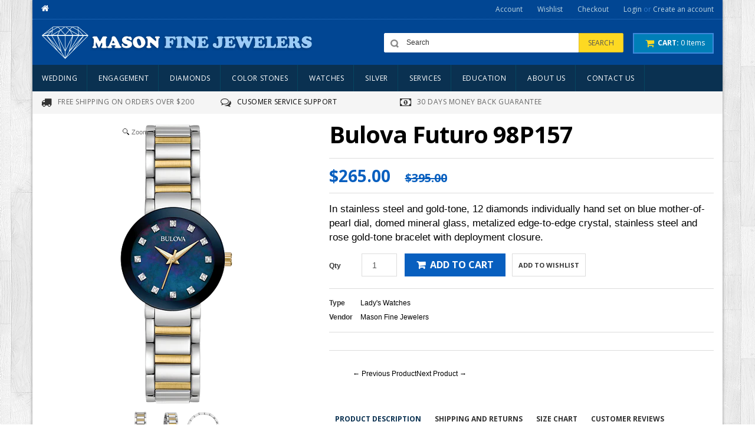

--- FILE ---
content_type: text/html; charset=utf-8
request_url: https://masonfinejewelers.com/collections/bulova-1/products/98p157
body_size: 20481
content:
<!doctype html>
<!--[if lt IE 7]><html class="no-js lt-ie9 lt-ie8 lt-ie7" lang="en"> <![endif]-->
<!--[if IE 7]><html class="no-js lt-ie9 lt-ie8" lang="en"> <![endif]-->
<!--[if IE 8]><html class="no-js lt-ie9" lang="en"> <![endif]-->
<!--[if IE 9 ]><html class="ie9 no-js"> <![endif]-->
<!--[if (gt IE 9)|!(IE)]><!--> <html class="no-js"> <!--<![endif]-->  
<head>
  <meta charset="utf-8">
  <meta http-equiv="X-UA-Compatible" content="IE=edge,chrome=1">

  
  <title>Bulova Futuro 98P157 | Mason Fine Jewelers</title>
  

  
  <meta name="description" content="In stainless steel and gold-tone, 12 diamonds individually hand set on blue mother-of-pearl dial, domed mineral glass, metalized edge-to-edge crystal, stainless steel and rose gold-tone bracelet with deployment closure. Specifications BAND COLOR Two-Tone BAND MATERIAL Stainless Steel BAND TYPE Bracelet CASE COLOR Two-T" />
  

  <link rel="canonical" href="https://mason-fine-jewelry.myshopify.com/products/98p157" />

  <meta name="viewport" content="width=device-width, initial-scale=1, maximum-scale=1" /> 

  <script>window.performance && window.performance.mark && window.performance.mark('shopify.content_for_header.start');</script><meta name="google-site-verification" content="r4u6MAadTj6mGUN1z4DfN3REaXHoNZi6gdmv7FgStRE">
<meta id="shopify-digital-wallet" name="shopify-digital-wallet" content="/7613493/digital_wallets/dialog">
<meta name="shopify-checkout-api-token" content="cb6949cb41933f880589c51a7dd70679">
<meta id="in-context-paypal-metadata" data-shop-id="7613493" data-venmo-supported="true" data-environment="production" data-locale="en_US" data-paypal-v4="true" data-currency="USD">
<link rel="alternate" type="application/json+oembed" href="https://mason-fine-jewelry.myshopify.com/products/98p157.oembed">
<script async="async" src="/checkouts/internal/preloads.js?locale=en-US"></script>
<script id="shopify-features" type="application/json">{"accessToken":"cb6949cb41933f880589c51a7dd70679","betas":["rich-media-storefront-analytics"],"domain":"masonfinejewelers.com","predictiveSearch":true,"shopId":7613493,"locale":"en"}</script>
<script>var Shopify = Shopify || {};
Shopify.shop = "mason-fine-jewelry.myshopify.com";
Shopify.locale = "en";
Shopify.currency = {"active":"USD","rate":"1.0"};
Shopify.country = "US";
Shopify.theme = {"name":"eclipse-8-myshopify-com-shopify-template-theme","id":10181764,"schema_name":null,"schema_version":null,"theme_store_id":null,"role":"main"};
Shopify.theme.handle = "null";
Shopify.theme.style = {"id":null,"handle":null};
Shopify.cdnHost = "masonfinejewelers.com/cdn";
Shopify.routes = Shopify.routes || {};
Shopify.routes.root = "/";</script>
<script type="module">!function(o){(o.Shopify=o.Shopify||{}).modules=!0}(window);</script>
<script>!function(o){function n(){var o=[];function n(){o.push(Array.prototype.slice.apply(arguments))}return n.q=o,n}var t=o.Shopify=o.Shopify||{};t.loadFeatures=n(),t.autoloadFeatures=n()}(window);</script>
<script id="shop-js-analytics" type="application/json">{"pageType":"product"}</script>
<script defer="defer" async type="module" src="//masonfinejewelers.com/cdn/shopifycloud/shop-js/modules/v2/client.init-shop-cart-sync_BT-GjEfc.en.esm.js"></script>
<script defer="defer" async type="module" src="//masonfinejewelers.com/cdn/shopifycloud/shop-js/modules/v2/chunk.common_D58fp_Oc.esm.js"></script>
<script defer="defer" async type="module" src="//masonfinejewelers.com/cdn/shopifycloud/shop-js/modules/v2/chunk.modal_xMitdFEc.esm.js"></script>
<script type="module">
  await import("//masonfinejewelers.com/cdn/shopifycloud/shop-js/modules/v2/client.init-shop-cart-sync_BT-GjEfc.en.esm.js");
await import("//masonfinejewelers.com/cdn/shopifycloud/shop-js/modules/v2/chunk.common_D58fp_Oc.esm.js");
await import("//masonfinejewelers.com/cdn/shopifycloud/shop-js/modules/v2/chunk.modal_xMitdFEc.esm.js");

  window.Shopify.SignInWithShop?.initShopCartSync?.({"fedCMEnabled":true,"windoidEnabled":true});

</script>
<script id="__st">var __st={"a":7613493,"offset":-28800,"reqid":"05226c92-a564-4f0c-8001-a1dc1f568052-1769410242","pageurl":"masonfinejewelers.com\/collections\/bulova-1\/products\/98p157","u":"bd80d4b8db82","p":"product","rtyp":"product","rid":7475772555441};</script>
<script>window.ShopifyPaypalV4VisibilityTracking = true;</script>
<script id="captcha-bootstrap">!function(){'use strict';const t='contact',e='account',n='new_comment',o=[[t,t],['blogs',n],['comments',n],[t,'customer']],c=[[e,'customer_login'],[e,'guest_login'],[e,'recover_customer_password'],[e,'create_customer']],r=t=>t.map((([t,e])=>`form[action*='/${t}']:not([data-nocaptcha='true']) input[name='form_type'][value='${e}']`)).join(','),a=t=>()=>t?[...document.querySelectorAll(t)].map((t=>t.form)):[];function s(){const t=[...o],e=r(t);return a(e)}const i='password',u='form_key',d=['recaptcha-v3-token','g-recaptcha-response','h-captcha-response',i],f=()=>{try{return window.sessionStorage}catch{return}},m='__shopify_v',_=t=>t.elements[u];function p(t,e,n=!1){try{const o=window.sessionStorage,c=JSON.parse(o.getItem(e)),{data:r}=function(t){const{data:e,action:n}=t;return t[m]||n?{data:e,action:n}:{data:t,action:n}}(c);for(const[e,n]of Object.entries(r))t.elements[e]&&(t.elements[e].value=n);n&&o.removeItem(e)}catch(o){console.error('form repopulation failed',{error:o})}}const l='form_type',E='cptcha';function T(t){t.dataset[E]=!0}const w=window,h=w.document,L='Shopify',v='ce_forms',y='captcha';let A=!1;((t,e)=>{const n=(g='f06e6c50-85a8-45c8-87d0-21a2b65856fe',I='https://cdn.shopify.com/shopifycloud/storefront-forms-hcaptcha/ce_storefront_forms_captcha_hcaptcha.v1.5.2.iife.js',D={infoText:'Protected by hCaptcha',privacyText:'Privacy',termsText:'Terms'},(t,e,n)=>{const o=w[L][v],c=o.bindForm;if(c)return c(t,g,e,D).then(n);var r;o.q.push([[t,g,e,D],n]),r=I,A||(h.body.append(Object.assign(h.createElement('script'),{id:'captcha-provider',async:!0,src:r})),A=!0)});var g,I,D;w[L]=w[L]||{},w[L][v]=w[L][v]||{},w[L][v].q=[],w[L][y]=w[L][y]||{},w[L][y].protect=function(t,e){n(t,void 0,e),T(t)},Object.freeze(w[L][y]),function(t,e,n,w,h,L){const[v,y,A,g]=function(t,e,n){const i=e?o:[],u=t?c:[],d=[...i,...u],f=r(d),m=r(i),_=r(d.filter((([t,e])=>n.includes(e))));return[a(f),a(m),a(_),s()]}(w,h,L),I=t=>{const e=t.target;return e instanceof HTMLFormElement?e:e&&e.form},D=t=>v().includes(t);t.addEventListener('submit',(t=>{const e=I(t);if(!e)return;const n=D(e)&&!e.dataset.hcaptchaBound&&!e.dataset.recaptchaBound,o=_(e),c=g().includes(e)&&(!o||!o.value);(n||c)&&t.preventDefault(),c&&!n&&(function(t){try{if(!f())return;!function(t){const e=f();if(!e)return;const n=_(t);if(!n)return;const o=n.value;o&&e.removeItem(o)}(t);const e=Array.from(Array(32),(()=>Math.random().toString(36)[2])).join('');!function(t,e){_(t)||t.append(Object.assign(document.createElement('input'),{type:'hidden',name:u})),t.elements[u].value=e}(t,e),function(t,e){const n=f();if(!n)return;const o=[...t.querySelectorAll(`input[type='${i}']`)].map((({name:t})=>t)),c=[...d,...o],r={};for(const[a,s]of new FormData(t).entries())c.includes(a)||(r[a]=s);n.setItem(e,JSON.stringify({[m]:1,action:t.action,data:r}))}(t,e)}catch(e){console.error('failed to persist form',e)}}(e),e.submit())}));const S=(t,e)=>{t&&!t.dataset[E]&&(n(t,e.some((e=>e===t))),T(t))};for(const o of['focusin','change'])t.addEventListener(o,(t=>{const e=I(t);D(e)&&S(e,y())}));const B=e.get('form_key'),M=e.get(l),P=B&&M;t.addEventListener('DOMContentLoaded',(()=>{const t=y();if(P)for(const e of t)e.elements[l].value===M&&p(e,B);[...new Set([...A(),...v().filter((t=>'true'===t.dataset.shopifyCaptcha))])].forEach((e=>S(e,t)))}))}(h,new URLSearchParams(w.location.search),n,t,e,['guest_login'])})(!0,!0)}();</script>
<script integrity="sha256-4kQ18oKyAcykRKYeNunJcIwy7WH5gtpwJnB7kiuLZ1E=" data-source-attribution="shopify.loadfeatures" defer="defer" src="//masonfinejewelers.com/cdn/shopifycloud/storefront/assets/storefront/load_feature-a0a9edcb.js" crossorigin="anonymous"></script>
<script data-source-attribution="shopify.dynamic_checkout.dynamic.init">var Shopify=Shopify||{};Shopify.PaymentButton=Shopify.PaymentButton||{isStorefrontPortableWallets:!0,init:function(){window.Shopify.PaymentButton.init=function(){};var t=document.createElement("script");t.src="https://masonfinejewelers.com/cdn/shopifycloud/portable-wallets/latest/portable-wallets.en.js",t.type="module",document.head.appendChild(t)}};
</script>
<script data-source-attribution="shopify.dynamic_checkout.buyer_consent">
  function portableWalletsHideBuyerConsent(e){var t=document.getElementById("shopify-buyer-consent"),n=document.getElementById("shopify-subscription-policy-button");t&&n&&(t.classList.add("hidden"),t.setAttribute("aria-hidden","true"),n.removeEventListener("click",e))}function portableWalletsShowBuyerConsent(e){var t=document.getElementById("shopify-buyer-consent"),n=document.getElementById("shopify-subscription-policy-button");t&&n&&(t.classList.remove("hidden"),t.removeAttribute("aria-hidden"),n.addEventListener("click",e))}window.Shopify?.PaymentButton&&(window.Shopify.PaymentButton.hideBuyerConsent=portableWalletsHideBuyerConsent,window.Shopify.PaymentButton.showBuyerConsent=portableWalletsShowBuyerConsent);
</script>
<script data-source-attribution="shopify.dynamic_checkout.cart.bootstrap">document.addEventListener("DOMContentLoaded",(function(){function t(){return document.querySelector("shopify-accelerated-checkout-cart, shopify-accelerated-checkout")}if(t())Shopify.PaymentButton.init();else{new MutationObserver((function(e,n){t()&&(Shopify.PaymentButton.init(),n.disconnect())})).observe(document.body,{childList:!0,subtree:!0})}}));
</script>
<link id="shopify-accelerated-checkout-styles" rel="stylesheet" media="screen" href="https://masonfinejewelers.com/cdn/shopifycloud/portable-wallets/latest/accelerated-checkout-backwards-compat.css" crossorigin="anonymous">
<style id="shopify-accelerated-checkout-cart">
        #shopify-buyer-consent {
  margin-top: 1em;
  display: inline-block;
  width: 100%;
}

#shopify-buyer-consent.hidden {
  display: none;
}

#shopify-subscription-policy-button {
  background: none;
  border: none;
  padding: 0;
  text-decoration: underline;
  font-size: inherit;
  cursor: pointer;
}

#shopify-subscription-policy-button::before {
  box-shadow: none;
}

      </style>

<script>window.performance && window.performance.mark && window.performance.mark('shopify.content_for_header.end');</script>
  
  <link href="//masonfinejewelers.com/cdn/shop/t/2/assets/bootstrap.css?v=59234875715329065431424672367" rel="stylesheet" type="text/css" media="all" /> 
  <link href="//masonfinejewelers.com/cdn/shop/t/2/assets/assets.css?v=90178387123042292121674755574" rel="stylesheet" type="text/css" media="all" /> 
  <link href="//masonfinejewelers.com/cdn/shop/t/2/assets/style.css?v=179375581040439516201674755574" rel="stylesheet" type="text/css" media="all" />
  <link href="//masonfinejewelers.com/cdn/shop/t/2/assets/responsive.css?v=30225931890426029141425284826" rel="stylesheet" type="text/css" media="all" />
   <link href="//masonfinejewelers.com/cdn/shop/t/2/assets/owl.carousel.css?v=150967171365357328831424672373" rel="stylesheet" type="text/css" media="all" />
   <link href="//masonfinejewelers.com/cdn/shop/t/2/assets/font-awesome.css?v=34272100375937383151424672370" rel="stylesheet" type="text/css" media="all" />
  <link href="//fonts.googleapis.com/css?family=Open+Sans:200,300,400,500,600,700,800" rel="stylesheet" type="text/css" media="all" />

  <link href="//netdna.bootstrapcdn.com/font-awesome/4.0.3/css/font-awesome.css" rel="stylesheet">
  <link href="//masonfinejewelers.com/cdn/shop/t/2/assets/favicon.ico?v=124238320012334095311424672370" rel="icon" type="image/x-icon" />
  <link href='//fonts.googleapis.com/css?family=Josefin+Slab:400,300italic,300,100italic,100,600' rel='stylesheet' type='text/css'>
  

  <!--[if lt IE 9]>
  <script src="//html5shiv.googlecode.com/svn/trunk/html5.js" type="text/javascript"></script>
  <link href="//masonfinejewelers.com/cdn/shop/t/2/assets/ie8.css?v=102185163757932963371424672371" rel="stylesheet" type="text/css" media="all" />
  <![endif]-->

<!--[if gte IE 8]>
<style type="text/css">.header_tiles ul.header_tiles-1 li.tile_currency select {padding: 0 0 0 8px !important;}</style>
<![endif]-->
  
  <!--[if gte IE 9]>
    <style type="text/css">
      .gradient {
         filter: none;
      }
    </style>
  <![endif]-->

  

  <script src="//masonfinejewelers.com/cdn/shopifycloud/storefront/assets/themes_support/option_selection-b017cd28.js" type="text/javascript"></script>
  <script src="//ajax.googleapis.com/ajax/libs/jquery/1.8.3/jquery.min.js" type="text/javascript"></script>  

  <script src="//masonfinejewelers.com/cdn/shop/t/2/assets/bootstrap.min.js?v=93334742405011977641424672367" type="text/javascript"></script>
  <script src="//masonfinejewelers.com/cdn/shop/t/2/assets/jquery-migrate-1.2.1.min.js?v=122074188791053731101424672371" type="text/javascript"></script>
  <script src="//masonfinejewelers.com/cdn/shop/t/2/assets/shop.js?v=25021465379791692621424672374" type="text/javascript"></script>
  <script src="//masonfinejewelers.com/cdn/shop/t/2/assets/jquery.nivoslider.js?v=56069901021760051741424672372" type="text/javascript"></script>
  <script src="//masonfinejewelers.com/cdn/shop/t/2/assets/jquery.easing.1.3.js?v=172541285191835633401424672371" type="text/javascript"></script>
  <script src="//masonfinejewelers.com/cdn/shop/t/2/assets/api.jquery.js?v=117108174632146741091424672365" type="text/javascript"></script>
  <script src="//masonfinejewelers.com/cdn/shop/t/2/assets/ajaxify-shop.js?v=73133124742477907921424672365" type="text/javascript"></script>
  <script src="//masonfinejewelers.com/cdn/shop/t/2/assets/hoverIntent.js?v=84919160550285729141424672371" type="text/javascript"></script>
  <script src="//masonfinejewelers.com/cdn/shop/t/2/assets/superfish.js?v=19899534622193427161424672375" type="text/javascript"></script>
  <script src="//masonfinejewelers.com/cdn/shop/t/2/assets/supersubs.js?v=136522731378567858201424672375" type="text/javascript"></script>
  <script src="//masonfinejewelers.com/cdn/shop/t/2/assets/jquery.mobilemenu.js?v=87980921553655589451424672372" type="text/javascript"></script>
  <script src="//masonfinejewelers.com/cdn/shop/t/2/assets/jquery.eclipse.js?v=116279634469563862331424672371" type="text/javascript"></script>
  <script src="//masonfinejewelers.com/cdn/shop/t/2/assets/sftouchscreen.js?v=112366920105338648641424672373" type="text/javascript"></script>
  <script src="//masonfinejewelers.com/cdn/shop/t/2/assets/jquery.fancybox-1.3.4.js?v=173124019570998591221424672372" type="text/javascript"></script>
  <script src="//masonfinejewelers.com/cdn/shop/t/2/assets/jquery.bxslider.min.js?v=166052905847431135531424672371" type="text/javascript"></script>
  <script src="//masonfinejewelers.com/cdn/shop/t/2/assets/jquery.caroufredsel.min.js?v=178178032825860242381424672371" type="text/javascript"></script>
  <script src="//masonfinejewelers.com/cdn/shop/t/2/assets/jquery.mousewheel.js?v=51578613662682731711424672372" type="text/javascript"></script>
  <script src="//masonfinejewelers.com/cdn/shop/t/2/assets/jquery.selectik.min.js?v=51065691238798519411424672372" type="text/javascript"></script>
  <script src="//masonfinejewelers.com/cdn/shop/t/2/assets/owl.carousel.js?v=58797824293467862691424672373" type="text/javascript"></script>

  
<!-- "snippets/sca-quick-view-init.liquid" was not rendered, the associated app was uninstalled --> 
	
    
    <script src="//masonfinejewelers.com/cdn/shop/t/2/assets/magiczoomplus.js?v=169535051438549413851426138806" type="text/javascript"></script>
    <script src="//masonfinejewelers.com/cdn/shop/t/2/assets/magiczoomplus.sirv.js?v=97173730910982351281426138806" type="text/javascript"></script>
    <link href="//masonfinejewelers.com/cdn/shop/t/2/assets/magiczoomplus.css?v=106981760439785891431426138806" rel="stylesheet" type="text/css" media="all" />
    <script type="text/javascript">
    MagicZoomPlus.options = {
		'zoom-width':350,
		'zoom-height':350,
		'zoom-position':'right',
		'zoom-align':'top',
		'zoom-distance':15,
		'expand-size':'fit-screen',
		'expand-position':'center',
		'expand-align':'screen',
		'expand-effect':'back',
		'restore-effect':'linear',
		'expand-speed':500,
		'restore-speed':500,
		'expand-trigger':'click',
		'expand-trigger-delay':200,
		'restore-trigger':'auto',
		'keep-thumbnail':true,
		'opacity':50,
		'opacity-reverse':false,
		'zoom-fade':true,
		'zoom-window-effect':'shadow',
		'zoom-fade-in-speed':200,
		'zoom-fade-out-speed':200,
		'fps':25,
		'smoothing':true,
		'smoothing-speed':40,
		'pan-zoom':true,
		'selectors-change':'click',
		'selectors-class':'',
		'preload-selectors-small':true,
		'preload-selectors-big':false,
		'selectors-effect':'fade',
		'selectors-effect-speed':400,
		'selectors-mouseover-delay':60,
		'initialize-on':'load',
		'show-loading':true,
		'loading-msg':'Loading zoom...',
		'loading-opacity':75,
		'loading-position-x':-1,
		'loading-position-y':-1,
		'show-title':'top',
		'caption-width':300,
		'caption-height':300,
		'caption-position':'bottom',
		'caption-speed':250,
		'right-click':'false',
		'background-opacity':30,
		'background-color':'#000000',
		'background-speed':200,
		'buttons':'show',
		'buttons-display':'previous, next, close',
		'buttons-position':'auto',
		'disable-expand':false,
		'disable-zoom':false,
		'always-show-zoom':false,
		'drag-mode':false,
		'move-on-click':true,
		'x':-1,
		'y':-1,
		'preserve-position':false,
		'fit-zoom-window':true,
		'click-to-activate':false,
		'click-to-deactivate':false,
		'entire-image':false,
		'slideshow-effect':'dissolve',
		'slideshow-loop':true,
		'slideshow-speed':800,
		'z-index':10001,
		'keyboard':true,
		'keyboard-ctrl':false,
		'hint':true,
		'hint-text':'Zoom',
		'hint-position':'tl',
		'hint-opacity':75
    }
    </script>
    

<meta property="og:image" content="https://cdn.shopify.com/s/files/1/0761/3493/files/Futuro98p157.png?v=1685733550" />
<meta property="og:image:secure_url" content="https://cdn.shopify.com/s/files/1/0761/3493/files/Futuro98p157.png?v=1685733550" />
<meta property="og:image:width" content="221" />
<meta property="og:image:height" content="540" />
<link href="https://monorail-edge.shopifysvc.com" rel="dns-prefetch">
<script>(function(){if ("sendBeacon" in navigator && "performance" in window) {try {var session_token_from_headers = performance.getEntriesByType('navigation')[0].serverTiming.find(x => x.name == '_s').description;} catch {var session_token_from_headers = undefined;}var session_cookie_matches = document.cookie.match(/_shopify_s=([^;]*)/);var session_token_from_cookie = session_cookie_matches && session_cookie_matches.length === 2 ? session_cookie_matches[1] : "";var session_token = session_token_from_headers || session_token_from_cookie || "";function handle_abandonment_event(e) {var entries = performance.getEntries().filter(function(entry) {return /monorail-edge.shopifysvc.com/.test(entry.name);});if (!window.abandonment_tracked && entries.length === 0) {window.abandonment_tracked = true;var currentMs = Date.now();var navigation_start = performance.timing.navigationStart;var payload = {shop_id: 7613493,url: window.location.href,navigation_start,duration: currentMs - navigation_start,session_token,page_type: "product"};window.navigator.sendBeacon("https://monorail-edge.shopifysvc.com/v1/produce", JSON.stringify({schema_id: "online_store_buyer_site_abandonment/1.1",payload: payload,metadata: {event_created_at_ms: currentMs,event_sent_at_ms: currentMs}}));}}window.addEventListener('pagehide', handle_abandonment_event);}}());</script>
<script id="web-pixels-manager-setup">(function e(e,d,r,n,o){if(void 0===o&&(o={}),!Boolean(null===(a=null===(i=window.Shopify)||void 0===i?void 0:i.analytics)||void 0===a?void 0:a.replayQueue)){var i,a;window.Shopify=window.Shopify||{};var t=window.Shopify;t.analytics=t.analytics||{};var s=t.analytics;s.replayQueue=[],s.publish=function(e,d,r){return s.replayQueue.push([e,d,r]),!0};try{self.performance.mark("wpm:start")}catch(e){}var l=function(){var e={modern:/Edge?\/(1{2}[4-9]|1[2-9]\d|[2-9]\d{2}|\d{4,})\.\d+(\.\d+|)|Firefox\/(1{2}[4-9]|1[2-9]\d|[2-9]\d{2}|\d{4,})\.\d+(\.\d+|)|Chrom(ium|e)\/(9{2}|\d{3,})\.\d+(\.\d+|)|(Maci|X1{2}).+ Version\/(15\.\d+|(1[6-9]|[2-9]\d|\d{3,})\.\d+)([,.]\d+|)( \(\w+\)|)( Mobile\/\w+|) Safari\/|Chrome.+OPR\/(9{2}|\d{3,})\.\d+\.\d+|(CPU[ +]OS|iPhone[ +]OS|CPU[ +]iPhone|CPU IPhone OS|CPU iPad OS)[ +]+(15[._]\d+|(1[6-9]|[2-9]\d|\d{3,})[._]\d+)([._]\d+|)|Android:?[ /-](13[3-9]|1[4-9]\d|[2-9]\d{2}|\d{4,})(\.\d+|)(\.\d+|)|Android.+Firefox\/(13[5-9]|1[4-9]\d|[2-9]\d{2}|\d{4,})\.\d+(\.\d+|)|Android.+Chrom(ium|e)\/(13[3-9]|1[4-9]\d|[2-9]\d{2}|\d{4,})\.\d+(\.\d+|)|SamsungBrowser\/([2-9]\d|\d{3,})\.\d+/,legacy:/Edge?\/(1[6-9]|[2-9]\d|\d{3,})\.\d+(\.\d+|)|Firefox\/(5[4-9]|[6-9]\d|\d{3,})\.\d+(\.\d+|)|Chrom(ium|e)\/(5[1-9]|[6-9]\d|\d{3,})\.\d+(\.\d+|)([\d.]+$|.*Safari\/(?![\d.]+ Edge\/[\d.]+$))|(Maci|X1{2}).+ Version\/(10\.\d+|(1[1-9]|[2-9]\d|\d{3,})\.\d+)([,.]\d+|)( \(\w+\)|)( Mobile\/\w+|) Safari\/|Chrome.+OPR\/(3[89]|[4-9]\d|\d{3,})\.\d+\.\d+|(CPU[ +]OS|iPhone[ +]OS|CPU[ +]iPhone|CPU IPhone OS|CPU iPad OS)[ +]+(10[._]\d+|(1[1-9]|[2-9]\d|\d{3,})[._]\d+)([._]\d+|)|Android:?[ /-](13[3-9]|1[4-9]\d|[2-9]\d{2}|\d{4,})(\.\d+|)(\.\d+|)|Mobile Safari.+OPR\/([89]\d|\d{3,})\.\d+\.\d+|Android.+Firefox\/(13[5-9]|1[4-9]\d|[2-9]\d{2}|\d{4,})\.\d+(\.\d+|)|Android.+Chrom(ium|e)\/(13[3-9]|1[4-9]\d|[2-9]\d{2}|\d{4,})\.\d+(\.\d+|)|Android.+(UC? ?Browser|UCWEB|U3)[ /]?(15\.([5-9]|\d{2,})|(1[6-9]|[2-9]\d|\d{3,})\.\d+)\.\d+|SamsungBrowser\/(5\.\d+|([6-9]|\d{2,})\.\d+)|Android.+MQ{2}Browser\/(14(\.(9|\d{2,})|)|(1[5-9]|[2-9]\d|\d{3,})(\.\d+|))(\.\d+|)|K[Aa][Ii]OS\/(3\.\d+|([4-9]|\d{2,})\.\d+)(\.\d+|)/},d=e.modern,r=e.legacy,n=navigator.userAgent;return n.match(d)?"modern":n.match(r)?"legacy":"unknown"}(),u="modern"===l?"modern":"legacy",c=(null!=n?n:{modern:"",legacy:""})[u],f=function(e){return[e.baseUrl,"/wpm","/b",e.hashVersion,"modern"===e.buildTarget?"m":"l",".js"].join("")}({baseUrl:d,hashVersion:r,buildTarget:u}),m=function(e){var d=e.version,r=e.bundleTarget,n=e.surface,o=e.pageUrl,i=e.monorailEndpoint;return{emit:function(e){var a=e.status,t=e.errorMsg,s=(new Date).getTime(),l=JSON.stringify({metadata:{event_sent_at_ms:s},events:[{schema_id:"web_pixels_manager_load/3.1",payload:{version:d,bundle_target:r,page_url:o,status:a,surface:n,error_msg:t},metadata:{event_created_at_ms:s}}]});if(!i)return console&&console.warn&&console.warn("[Web Pixels Manager] No Monorail endpoint provided, skipping logging."),!1;try{return self.navigator.sendBeacon.bind(self.navigator)(i,l)}catch(e){}var u=new XMLHttpRequest;try{return u.open("POST",i,!0),u.setRequestHeader("Content-Type","text/plain"),u.send(l),!0}catch(e){return console&&console.warn&&console.warn("[Web Pixels Manager] Got an unhandled error while logging to Monorail."),!1}}}}({version:r,bundleTarget:l,surface:e.surface,pageUrl:self.location.href,monorailEndpoint:e.monorailEndpoint});try{o.browserTarget=l,function(e){var d=e.src,r=e.async,n=void 0===r||r,o=e.onload,i=e.onerror,a=e.sri,t=e.scriptDataAttributes,s=void 0===t?{}:t,l=document.createElement("script"),u=document.querySelector("head"),c=document.querySelector("body");if(l.async=n,l.src=d,a&&(l.integrity=a,l.crossOrigin="anonymous"),s)for(var f in s)if(Object.prototype.hasOwnProperty.call(s,f))try{l.dataset[f]=s[f]}catch(e){}if(o&&l.addEventListener("load",o),i&&l.addEventListener("error",i),u)u.appendChild(l);else{if(!c)throw new Error("Did not find a head or body element to append the script");c.appendChild(l)}}({src:f,async:!0,onload:function(){if(!function(){var e,d;return Boolean(null===(d=null===(e=window.Shopify)||void 0===e?void 0:e.analytics)||void 0===d?void 0:d.initialized)}()){var d=window.webPixelsManager.init(e)||void 0;if(d){var r=window.Shopify.analytics;r.replayQueue.forEach((function(e){var r=e[0],n=e[1],o=e[2];d.publishCustomEvent(r,n,o)})),r.replayQueue=[],r.publish=d.publishCustomEvent,r.visitor=d.visitor,r.initialized=!0}}},onerror:function(){return m.emit({status:"failed",errorMsg:"".concat(f," has failed to load")})},sri:function(e){var d=/^sha384-[A-Za-z0-9+/=]+$/;return"string"==typeof e&&d.test(e)}(c)?c:"",scriptDataAttributes:o}),m.emit({status:"loading"})}catch(e){m.emit({status:"failed",errorMsg:(null==e?void 0:e.message)||"Unknown error"})}}})({shopId: 7613493,storefrontBaseUrl: "https://mason-fine-jewelry.myshopify.com",extensionsBaseUrl: "https://extensions.shopifycdn.com/cdn/shopifycloud/web-pixels-manager",monorailEndpoint: "https://monorail-edge.shopifysvc.com/unstable/produce_batch",surface: "storefront-renderer",enabledBetaFlags: ["2dca8a86"],webPixelsConfigList: [{"id":"479035569","configuration":"{\"config\":\"{\\\"google_tag_ids\\\":[\\\"G-29G3YGDLVR\\\",\\\"GT-MQJQFKW5\\\"],\\\"target_country\\\":\\\"US\\\",\\\"gtag_events\\\":[{\\\"type\\\":\\\"search\\\",\\\"action_label\\\":\\\"G-29G3YGDLVR\\\"},{\\\"type\\\":\\\"begin_checkout\\\",\\\"action_label\\\":\\\"G-29G3YGDLVR\\\"},{\\\"type\\\":\\\"view_item\\\",\\\"action_label\\\":[\\\"G-29G3YGDLVR\\\",\\\"MC-E9XR66MX43\\\"]},{\\\"type\\\":\\\"purchase\\\",\\\"action_label\\\":[\\\"G-29G3YGDLVR\\\",\\\"MC-E9XR66MX43\\\"]},{\\\"type\\\":\\\"page_view\\\",\\\"action_label\\\":[\\\"G-29G3YGDLVR\\\",\\\"MC-E9XR66MX43\\\"]},{\\\"type\\\":\\\"add_payment_info\\\",\\\"action_label\\\":\\\"G-29G3YGDLVR\\\"},{\\\"type\\\":\\\"add_to_cart\\\",\\\"action_label\\\":\\\"G-29G3YGDLVR\\\"}],\\\"enable_monitoring_mode\\\":false}\"}","eventPayloadVersion":"v1","runtimeContext":"OPEN","scriptVersion":"b2a88bafab3e21179ed38636efcd8a93","type":"APP","apiClientId":1780363,"privacyPurposes":[],"dataSharingAdjustments":{"protectedCustomerApprovalScopes":["read_customer_address","read_customer_email","read_customer_name","read_customer_personal_data","read_customer_phone"]}},{"id":"shopify-app-pixel","configuration":"{}","eventPayloadVersion":"v1","runtimeContext":"STRICT","scriptVersion":"0450","apiClientId":"shopify-pixel","type":"APP","privacyPurposes":["ANALYTICS","MARKETING"]},{"id":"shopify-custom-pixel","eventPayloadVersion":"v1","runtimeContext":"LAX","scriptVersion":"0450","apiClientId":"shopify-pixel","type":"CUSTOM","privacyPurposes":["ANALYTICS","MARKETING"]}],isMerchantRequest: false,initData: {"shop":{"name":"Mason Fine Jewelers","paymentSettings":{"currencyCode":"USD"},"myshopifyDomain":"mason-fine-jewelry.myshopify.com","countryCode":"US","storefrontUrl":"https:\/\/mason-fine-jewelry.myshopify.com"},"customer":null,"cart":null,"checkout":null,"productVariants":[{"price":{"amount":265.0,"currencyCode":"USD"},"product":{"title":"Bulova Futuro 98P157","vendor":"Mason Fine Jewelers","id":"7475772555441","untranslatedTitle":"Bulova Futuro 98P157","url":"\/products\/98p157","type":"Lady's Watches"},"id":"42716729016497","image":{"src":"\/\/masonfinejewelers.com\/cdn\/shop\/files\/Futuro98p157.png?v=1685733550"},"sku":"98P157","title":"Default Title","untranslatedTitle":"Default Title"}],"purchasingCompany":null},},"https://masonfinejewelers.com/cdn","fcfee988w5aeb613cpc8e4bc33m6693e112",{"modern":"","legacy":""},{"shopId":"7613493","storefrontBaseUrl":"https:\/\/mason-fine-jewelry.myshopify.com","extensionBaseUrl":"https:\/\/extensions.shopifycdn.com\/cdn\/shopifycloud\/web-pixels-manager","surface":"storefront-renderer","enabledBetaFlags":"[\"2dca8a86\"]","isMerchantRequest":"false","hashVersion":"fcfee988w5aeb613cpc8e4bc33m6693e112","publish":"custom","events":"[[\"page_viewed\",{}],[\"product_viewed\",{\"productVariant\":{\"price\":{\"amount\":265.0,\"currencyCode\":\"USD\"},\"product\":{\"title\":\"Bulova Futuro 98P157\",\"vendor\":\"Mason Fine Jewelers\",\"id\":\"7475772555441\",\"untranslatedTitle\":\"Bulova Futuro 98P157\",\"url\":\"\/products\/98p157\",\"type\":\"Lady's Watches\"},\"id\":\"42716729016497\",\"image\":{\"src\":\"\/\/masonfinejewelers.com\/cdn\/shop\/files\/Futuro98p157.png?v=1685733550\"},\"sku\":\"98P157\",\"title\":\"Default Title\",\"untranslatedTitle\":\"Default Title\"}}]]"});</script><script>
  window.ShopifyAnalytics = window.ShopifyAnalytics || {};
  window.ShopifyAnalytics.meta = window.ShopifyAnalytics.meta || {};
  window.ShopifyAnalytics.meta.currency = 'USD';
  var meta = {"product":{"id":7475772555441,"gid":"gid:\/\/shopify\/Product\/7475772555441","vendor":"Mason Fine Jewelers","type":"Lady's Watches","handle":"98p157","variants":[{"id":42716729016497,"price":26500,"name":"Bulova Futuro 98P157","public_title":null,"sku":"98P157"}],"remote":false},"page":{"pageType":"product","resourceType":"product","resourceId":7475772555441,"requestId":"05226c92-a564-4f0c-8001-a1dc1f568052-1769410242"}};
  for (var attr in meta) {
    window.ShopifyAnalytics.meta[attr] = meta[attr];
  }
</script>
<script class="analytics">
  (function () {
    var customDocumentWrite = function(content) {
      var jquery = null;

      if (window.jQuery) {
        jquery = window.jQuery;
      } else if (window.Checkout && window.Checkout.$) {
        jquery = window.Checkout.$;
      }

      if (jquery) {
        jquery('body').append(content);
      }
    };

    var hasLoggedConversion = function(token) {
      if (token) {
        return document.cookie.indexOf('loggedConversion=' + token) !== -1;
      }
      return false;
    }

    var setCookieIfConversion = function(token) {
      if (token) {
        var twoMonthsFromNow = new Date(Date.now());
        twoMonthsFromNow.setMonth(twoMonthsFromNow.getMonth() + 2);

        document.cookie = 'loggedConversion=' + token + '; expires=' + twoMonthsFromNow;
      }
    }

    var trekkie = window.ShopifyAnalytics.lib = window.trekkie = window.trekkie || [];
    if (trekkie.integrations) {
      return;
    }
    trekkie.methods = [
      'identify',
      'page',
      'ready',
      'track',
      'trackForm',
      'trackLink'
    ];
    trekkie.factory = function(method) {
      return function() {
        var args = Array.prototype.slice.call(arguments);
        args.unshift(method);
        trekkie.push(args);
        return trekkie;
      };
    };
    for (var i = 0; i < trekkie.methods.length; i++) {
      var key = trekkie.methods[i];
      trekkie[key] = trekkie.factory(key);
    }
    trekkie.load = function(config) {
      trekkie.config = config || {};
      trekkie.config.initialDocumentCookie = document.cookie;
      var first = document.getElementsByTagName('script')[0];
      var script = document.createElement('script');
      script.type = 'text/javascript';
      script.onerror = function(e) {
        var scriptFallback = document.createElement('script');
        scriptFallback.type = 'text/javascript';
        scriptFallback.onerror = function(error) {
                var Monorail = {
      produce: function produce(monorailDomain, schemaId, payload) {
        var currentMs = new Date().getTime();
        var event = {
          schema_id: schemaId,
          payload: payload,
          metadata: {
            event_created_at_ms: currentMs,
            event_sent_at_ms: currentMs
          }
        };
        return Monorail.sendRequest("https://" + monorailDomain + "/v1/produce", JSON.stringify(event));
      },
      sendRequest: function sendRequest(endpointUrl, payload) {
        // Try the sendBeacon API
        if (window && window.navigator && typeof window.navigator.sendBeacon === 'function' && typeof window.Blob === 'function' && !Monorail.isIos12()) {
          var blobData = new window.Blob([payload], {
            type: 'text/plain'
          });

          if (window.navigator.sendBeacon(endpointUrl, blobData)) {
            return true;
          } // sendBeacon was not successful

        } // XHR beacon

        var xhr = new XMLHttpRequest();

        try {
          xhr.open('POST', endpointUrl);
          xhr.setRequestHeader('Content-Type', 'text/plain');
          xhr.send(payload);
        } catch (e) {
          console.log(e);
        }

        return false;
      },
      isIos12: function isIos12() {
        return window.navigator.userAgent.lastIndexOf('iPhone; CPU iPhone OS 12_') !== -1 || window.navigator.userAgent.lastIndexOf('iPad; CPU OS 12_') !== -1;
      }
    };
    Monorail.produce('monorail-edge.shopifysvc.com',
      'trekkie_storefront_load_errors/1.1',
      {shop_id: 7613493,
      theme_id: 10181764,
      app_name: "storefront",
      context_url: window.location.href,
      source_url: "//masonfinejewelers.com/cdn/s/trekkie.storefront.8d95595f799fbf7e1d32231b9a28fd43b70c67d3.min.js"});

        };
        scriptFallback.async = true;
        scriptFallback.src = '//masonfinejewelers.com/cdn/s/trekkie.storefront.8d95595f799fbf7e1d32231b9a28fd43b70c67d3.min.js';
        first.parentNode.insertBefore(scriptFallback, first);
      };
      script.async = true;
      script.src = '//masonfinejewelers.com/cdn/s/trekkie.storefront.8d95595f799fbf7e1d32231b9a28fd43b70c67d3.min.js';
      first.parentNode.insertBefore(script, first);
    };
    trekkie.load(
      {"Trekkie":{"appName":"storefront","development":false,"defaultAttributes":{"shopId":7613493,"isMerchantRequest":null,"themeId":10181764,"themeCityHash":"13518770970045348669","contentLanguage":"en","currency":"USD","eventMetadataId":"92e138e4-2dae-46fe-8e95-ca8be37f003b"},"isServerSideCookieWritingEnabled":true,"monorailRegion":"shop_domain","enabledBetaFlags":["65f19447"]},"Session Attribution":{},"S2S":{"facebookCapiEnabled":false,"source":"trekkie-storefront-renderer","apiClientId":580111}}
    );

    var loaded = false;
    trekkie.ready(function() {
      if (loaded) return;
      loaded = true;

      window.ShopifyAnalytics.lib = window.trekkie;

      var originalDocumentWrite = document.write;
      document.write = customDocumentWrite;
      try { window.ShopifyAnalytics.merchantGoogleAnalytics.call(this); } catch(error) {};
      document.write = originalDocumentWrite;

      window.ShopifyAnalytics.lib.page(null,{"pageType":"product","resourceType":"product","resourceId":7475772555441,"requestId":"05226c92-a564-4f0c-8001-a1dc1f568052-1769410242","shopifyEmitted":true});

      var match = window.location.pathname.match(/checkouts\/(.+)\/(thank_you|post_purchase)/)
      var token = match? match[1]: undefined;
      if (!hasLoggedConversion(token)) {
        setCookieIfConversion(token);
        window.ShopifyAnalytics.lib.track("Viewed Product",{"currency":"USD","variantId":42716729016497,"productId":7475772555441,"productGid":"gid:\/\/shopify\/Product\/7475772555441","name":"Bulova Futuro 98P157","price":"265.00","sku":"98P157","brand":"Mason Fine Jewelers","variant":null,"category":"Lady's Watches","nonInteraction":true,"remote":false},undefined,undefined,{"shopifyEmitted":true});
      window.ShopifyAnalytics.lib.track("monorail:\/\/trekkie_storefront_viewed_product\/1.1",{"currency":"USD","variantId":42716729016497,"productId":7475772555441,"productGid":"gid:\/\/shopify\/Product\/7475772555441","name":"Bulova Futuro 98P157","price":"265.00","sku":"98P157","brand":"Mason Fine Jewelers","variant":null,"category":"Lady's Watches","nonInteraction":true,"remote":false,"referer":"https:\/\/masonfinejewelers.com\/collections\/bulova-1\/products\/98p157"});
      }
    });


        var eventsListenerScript = document.createElement('script');
        eventsListenerScript.async = true;
        eventsListenerScript.src = "//masonfinejewelers.com/cdn/shopifycloud/storefront/assets/shop_events_listener-3da45d37.js";
        document.getElementsByTagName('head')[0].appendChild(eventsListenerScript);

})();</script>
  <script>
  if (!window.ga || (window.ga && typeof window.ga !== 'function')) {
    window.ga = function ga() {
      (window.ga.q = window.ga.q || []).push(arguments);
      if (window.Shopify && window.Shopify.analytics && typeof window.Shopify.analytics.publish === 'function') {
        window.Shopify.analytics.publish("ga_stub_called", {}, {sendTo: "google_osp_migration"});
      }
      console.error("Shopify's Google Analytics stub called with:", Array.from(arguments), "\nSee https://help.shopify.com/manual/promoting-marketing/pixels/pixel-migration#google for more information.");
    };
    if (window.Shopify && window.Shopify.analytics && typeof window.Shopify.analytics.publish === 'function') {
      window.Shopify.analytics.publish("ga_stub_initialized", {}, {sendTo: "google_osp_migration"});
    }
  }
</script>
<script
  defer
  src="https://masonfinejewelers.com/cdn/shopifycloud/perf-kit/shopify-perf-kit-3.0.4.min.js"
  data-application="storefront-renderer"
  data-shop-id="7613493"
  data-render-region="gcp-us-east1"
  data-page-type="product"
  data-theme-instance-id="10181764"
  data-theme-name=""
  data-theme-version=""
  data-monorail-region="shop_domain"
  data-resource-timing-sampling-rate="10"
  data-shs="true"
  data-shs-beacon="true"
  data-shs-export-with-fetch="true"
  data-shs-logs-sample-rate="1"
  data-shs-beacon-endpoint="https://masonfinejewelers.com/api/collect"
></script>
</head>
<body id="bulova-futuro-98p157" class="template-product" >
 
<div id="wrapper">

<header id="header">
  <div class="top-links">
<div class="container">
   <!-- home -->
    <div class="tile tile_home trs_scale">
        <a href="/"><i class="fa fa-home"></i></a>
    </div> 
  
  <!-- currency -->
  <div class="tile_currency">
        
        <div class="select_wrap">
<i class="arrow-down"></i>
<select id="currencies" name="currencies">
    
    
    <option value="USD" selected="selected">USD</option>
    
    
    <option value="GBP">GBP</option>
    
    
    
    
    
    <option value="EUR">EUR</option>
    
    
</select>
</div>
        
    </div>
   <div class="toplinks">
     <div class="links">
      <div class="myaccount">
            
                <a href="https://shopify.com/7613493/account?locale=en&amp;region_country=US" id="customer_login_link"><span>Account</span></a>
            
        
       </div>
      <div class="wishlist">
                <a href="/pages/wish-list"><span>Wishlist</span></a></div>
      <div class="check"><a href="/checkout" title="Checkout"><span>Checkout</span></a></div>
      
               <div class="login"> 
                  
                <a href="https://shopify.com/7613493/account?locale=en&amp;region_country=US" id="customer_login_link"><span>Login</span></a> <span>or</span> <a href="https://shopify.com/7613493/account?locale=en" id="customer_register_link"><span>Create an account</span></a> 
            
        </div>
       
     
                 </div> <!-- links -->
   </div> <!--toplinks-->
  </div><!--inner-->
</div>
<div class="container">

<!-- logo -->
        
        <a id="logo" href="/">
        <img src="//masonfinejewelers.com/cdn/shop/t/2/assets/logo.png?v=137957196772618701811424681526" alt="Mason Fine Jewelers" />
        </a>
        

        <h1 id="site-title" class="hidden">
        <a class="trs_color" href="/">Mason Fine Jewelers</a>
        </h1>

<!-- tiles -->
<div class="header_tiles">
  


<ul class="header_tiles-2">
    <li class="tile_search trs_bg">
<!-- search form -->
        <form id="search_top" class="search-form" action="/search" method="get" role="search">
            <input id="search-field" type="text" name="q" placeholder="Search" />
          <button type="submit" title="Search" class="search-btn-bg" id="submit-button" onclick="javascript:document.getElementById('search_top').submit();"><span>Search</span></button>
           
        </form>
    </li>
    <li class="tile_cart trs_bg">
<!-- shopping cart -->
        <a href="/cart">
            <i class="fa fa-shopping-cart"></i>
            <b>Cart:</b>
          <span class="cart-total-items"><span class="count">0</span> Items</span>
          
        </a>
    </li>
</ul>

</div>



</div>
</header>
<!-- Navigation -->
  
  
  

 


<div class="hidden-desktop" id="menu">
  
      <ul class="navmenu">
        
         <li>
          <div class="menutop">
            <div class="toggle"> <span class="icon-bar"></span> <span class="icon-bar"></span> <span class="icon-bar"></span></div>
          <h2>Menu</h2>
          </div>
          <ul style="display:none;" class="submenu">
            <li>
              <ul class="topnav">
                

    
    
    
    
    
                   <li class=" first has-dropdown">
    <a href="/collections/ruby-jewelry" title="">Ruby</a>
                      
                  <ul class="level0">
                    
    
    <li class=" first">
    <a class="first" href="/collections/ruby-jewelry/ruby-jewelry">Ruby Jewelry</a>
    </li>
    
                     
 
                  </ul>
                      
                </li>
                  

    
    
    
    
    
                   <li class=" has-dropdown">
    <a href="/collections/sapphire-jewelry" title="">Sapphire</a>
                      
                  <ul class="level0">
                    
    
    <li class=" first">
    <a class="first" href="/collections/sapphire-jewelry/sapphire-jewelry">Sapphire Jewelry</a>
    </li>
    
                     
 
                  </ul>
                      
                </li>
                  

    
    
    
    
    
                   <li class=" has-dropdown">
    <a href="/collections/emerald-jewelry" title="">Emerald</a>
                      
                  <ul class="level0">
                    
    
    <li class=" first">
    <a class="first" href="/collections/emerald-jewelry/emerald-jewelry">Emerald Jewelry</a>
    </li>
    
                     
 
                  </ul>
                      
                </li>
                  

    
    
    
    
    
                   <li class=" has-dropdown">
    <a href="/collections/amethyst-jewelry" title="">Amethyst</a>
                      
                  <ul class="level0">
                    
    
    <li class=" first">
    <a class="first" href="/collections/amethyst-jewelry/amethyst-jewelry">Amethyst Jewelry</a>
    </li>
    
                     
 
                  </ul>
                      
                </li>
                  

    
    
    
    
    
                   <li class=" has-dropdown">
    <a href="/collections/aquamarine-jewelry" title="">Aquamarine</a>
                      
                  <ul class="level0">
                    
    
    <li class=" first">
    <a class="first" href="/collections/aquamarine-jewelry/aquamarine-jewelry">Aquamarine Jewelry</a>
    </li>
    
    <li class=" last">
    <a class="last" href="/collections/aquamarine-jewelry/diamond-pendants">Diamond Pendants</a>
    </li>
    
                     
 
                  </ul>
                      
                </li>
                  

    
    
    
    
    
                   <li class=" has-dropdown">
    <a href="/collections/topaz-jewelery" title="">Topaz</a>
                      
                  <ul class="level0">
                    
    
    <li class=" first">
    <a class="first" href="/collections/topaz-jewelery/topaz-jewelery">Topaz Jewelery</a>
    </li>
    
                     
 
                  </ul>
                      
                </li>
                  

    
    
    
    
    
                   <li class=" last has-dropdown">
    <a href="/collections/color-stones" title="">Other</a>
                      
                  <ul class="level0">
                    
    
    <li class=" first">
    <a class="first" href="/collections/color-stones/amethyst-jewelry">Amethyst Jewelry</a>
    </li>
    
    <li class="">
    <a class="" href="/collections/color-stones/aquamarine-jewelry">Aquamarine Jewelry</a>
    </li>
    
    <li class="">
    <a class="" href="/collections/color-stones/diamond-pendants">Diamond Pendants</a>
    </li>
    
    <li class="">
    <a class="" href="/collections/color-stones/other-colors">Other Colors</a>
    </li>
    
    <li class="">
    <a class="" href="/collections/color-stones/ruby-jewelry">Ruby Jewelry</a>
    </li>
    
    <li class="">
    <a class="" href="/collections/color-stones/sapphire-jewelry">Sapphire Jewelry</a>
    </li>
    
    <li class=" last">
    <a class="last" href="/collections/color-stones/topaz-jewelery">Topaz Jewelery</a>
    </li>
    
                     
 
                  </ul>
                      
                </li>
                  
         
              </ul>
            </li>
          </ul>
        </li>
      </ul>
      <!--navmenu-->
    </div>


  <script type="text/javascript">
jQuery(document).ready(function() {
jQuery('.toggle').click(function() {
if (jQuery('.submenu').is(":hidden"))
{
jQuery('.submenu').slideDown("fast");
} else {
jQuery('.submenu').slideUp("fast");
}
return false;
});
});

/*Phone Menu*/
jQuery(document).ready(function() {
jQuery(".topnav").accordion({
accordion:false,
speed: 300,
closedSign: '+',
openedSign: '-'
});
});
</script>
<div id="navigation">
<nav role="navigation">

    



<ul class="site-nav container">
  
    
    
    <li class="dropdown ">
      
      <a href="/collections/wedding" class=""><span>Wedding</span></a> 	    
      
      
        
      	<ul class="site-nav-dropdown">
          
            
              <li><a href="/collections/wedding-sets" class="">Wedding Sets </a></li>
                  
          
            
              <li><a href="/collections/eternity" class="">Eternity</a></li>
                  
          
            
              <li><a href="/collections/solitares" class="">Solitaries</a></li>
                  
          
            
              <li><a href="/collections/wedding-bands" class="">Wedding Bands</a></li>
                  
          
            
              <li><a href="/collections/mens-wedding-bands" class="">Men&#39;s Wedding Bands</a></li>
                  
          
      </ul>
      

    </li>
    
  
    
        <li><a href="/collections/engagement-rings" class=""><span>Engagement</span></a></li>
    
  
    
    
    <li class="dropdown ">
      
      <a href="/collections/diamonds" class=""><span>Diamonds</span></a> 	    
      
      
        
      	<ul class="site-nav-dropdown">
          
            
              <li><a href="/collections/diamond-rings" class="">Rings</a></li>
                  
          
            
              <li><a href="/collections/diamond-earings" class="">Earrings</a></li>
                  
          
            
              <li><a href="/collections/diamond-pendants" class="">Pendants</a></li>
                  
          
            
              <li><a href="/collections/diamond-bracelets" class="">Bracelets</a></li>
                  
          
            
              <li><a href="/collections/mens" class="">Mens</a></li>
                  
          
      </ul>
      

    </li>
    
  
    
    
    <li class="dropdown ">
      
      <a href="/collections/color-stones" class=""><span>Color Stones</span></a> 	    
      
      
        
      	<ul class="site-nav-dropdown">
          
            
              <li><a href="/collections/ruby-jewelry" class="">Ruby</a></li>
                  
          
            
              <li><a href="/collections/sapphire-jewelry" class="">Sapphire</a></li>
                  
          
            
              <li><a href="/collections/emerald-jewelry" class="">Emerald</a></li>
                  
          
            
              <li><a href="/collections/amethyst-jewelry" class="">Amethyst</a></li>
                  
          
            
              <li><a href="/collections/aquamarine-jewelry" class="">Aquamarine</a></li>
                  
          
            
              <li><a href="/collections/topaz-jewelery" class="">Topaz</a></li>
                  
          
            
              <li><a href="/collections/color-stones" class="">Other</a></li>
                  
          
      </ul>
      

    </li>
    
  
    
    
    <li class="dropdown ">
      
      <a href="/collections/watches" class=""><span>Watches</span></a> 	    
      
      
        
      	<ul class="site-nav-dropdown">
          
            
              <li><a href="/collections/bulova-1" class="">BULOVA</a></li>
                  
          
            
              <li><a href="/collections/seiko" class="">SEIKO</a></li>
                  
          
            
              <li><a href="/collections/pulsar" class="">PULSAR</a></li>
                  
          
            
              <li><a href="/collections/watches" class="">OTHER</a></li>
                  
          
      </ul>
      

    </li>
    
  
    
    
    <li class="dropdown ">
      
      <a href="/collections/silver" class=""><span>Silver</span></a> 	    
      
      
        
      	<ul class="site-nav-dropdown">
          
            
              <li><a href="/collections/silver-rings" class="">Rings</a></li>
                  
          
            
              <li><a href="/collections/silver-necklaces" class="">Pendants / Necklaces</a></li>
                  
          
            
              <li><a href="/collections/silver-earings" class="">Earrings</a></li>
                  
          
            
              <li><a href="/collections/silver-bracelets" class="">Bracelets</a></li>
                  
          
      </ul>
      

    </li>
    
  
    
        <li><a href="/pages/services" class=""><span>Services</span></a></li>
    
  
    
    
    <li class="dropdown ">
      
      <a href="#" class=""><span>Education</span></a> 	    
      
      
        
      	<ul class="site-nav-dropdown">
          
            
              <li><a href="/pages/diamond-education" class="">Diamond</a></li>
                  
          
            
              <li><a href="/pages/metal-education" class="">Precious Metals</a></li>
                  
          
      </ul>
      

    </li>
    
  
    
        <li><a href="/pages/about-us" class=""><span>About Us</span></a></li>
    
  
    
        <li><a href="/pages/contact-us" class=""><span>Contact Us</span></a></li>
    
  
</ul>


<script>
  jQuery(document).ready(function() {
    jQuery("ul.dropdown li").has("ul.dropdown").find('>span').click(function(e) {
      if (!jQuery(".visible-phone").is(":visible")) {
        e.preventDefault();

        var currentParentMenu = jQuery(this).parents(".parent-mega-menu");
        var subMegaMenu = jQuery(this).parents(".row").find(".sub-mega-menu");
        var parentLink = jQuery(this).prev();
        var grandParentLink = jQuery(this).parents(".inner").find(">a");

        subMegaMenu.find(".inner").html(jQuery(this).next().clone());
        subMegaMenu.find(".parent-link a:eq(0)").attr("href", grandParentLink.attr("href")).text(grandParentLink.text());
        subMegaMenu.find(".parent-link a:eq(1)").attr("href", parentLink.attr("href")).text(parentLink.text());
        subMegaMenu.find(".parent-link span.up").click(function(){
          subMegaMenu.slideUp();
          currentParentMenu.slideDown();
        });
        currentParentMenu.slideUp();
        subMegaMenu.slideDown();
      }      
    });
  });
</script>
  
</nav>
</div>

 
  
 
<!-- offer text -->  
  
<div class="header-service">
    <div class="container">
      <div class="row">
        <div class="col-lg-3 col-sm-6 col-xs-3">
          <div class="content">
            <div class="icon-truck">&nbsp;</div>
            <span class="hidden-xs">Free Shipping on Orders Over $200</span></div>
        </div>
        <div class="col-lg-3 col-sm-6 col-xs-3">
          <div class="content">
            <div class="icon-support">&nbsp;</div>
            <span class="hidden-xs"><a href="http://masonfinejewelers.com/pages/contact-us">Cusomer Service Support</a></span></div>
        </div>
       <div class="col-lg-3 col-sm-6 col-xs-3">
          <div class="content">
            <div class="icon-money">&nbsp;</div>
            <span class="hidden-xs">30 days money back guarantee</span></div>
        </div>
        <!--<div class="col-lg-3 col-sm-6 col-xs-3">
          <div class="content">
            <div class="icon-dis">&nbsp;</div>
            <span class="hidden-xs"></span></div>
        </div>-->
      </div>
    </div>
  </div>  
 
  


<!-- showcase -->

  
  
  
   
<!-- main content -->
  
    
    <div class="breadcrumbs"><div id="breadcrumb" style="display: none">
  <ul class="breadcrumb">
    <li><a href="/" class="homepage-link" title="Back to the frontpage">Home</a><span class="divider">&rarr;</span></li>
    
                  
        
           <li>
           <a href="/collections/bulova-1" title="">Bulova</a> <span class="divider">&rarr;</span></li>
        
      
       <span class="page-title">Bulova Futuro 98P157</span>
    
  </ul>
</div></div>
    
    
  
  
  
 
  
  
<div id="main" class="container" role="main">

 

    <div class="row">
      
    

<!-- left column -->
      
    
     
    
      
      
   

    

<!-- center column -->
    <div id="main_content" class="col-main col-sm-12">
       
    <div itemscope itemtype="http://schema.org/Product" class="product-scope">
  
  <meta itemprop="url" content="https://mason-fine-jewelry.myshopify.com/products/98p157" />
  <meta itemprop="image" content="//masonfinejewelers.com/cdn/shop/files/Futuro98p157_grande.png?v=1685733550" />

 
  
  
  
  
  <div class="product_wrap">
    <div class="row">

      <!-- START MAGICZOOMPLUS IMAGES --><div id="product_image-container" class="col-sm-5">









<div class="MagicToolboxContainer">
    <a href="//masonfinejewelers.com/cdn/shop/files/Futuro98p157.png?v=1685733550" class="MagicZoomPlus" id="zoom7475772555441" title="Bulova Futuro 98P157"><img itemprop="image" src="//masonfinejewelers.com/cdn/shop/files/Futuro98p157_large.png?v=1685733550" alt="Bulova Futuro 98P157" /></a>
    
    
    <div class="MagicToolboxSelectorsContainer">
        
        <a href="//masonfinejewelers.com/cdn/shop/files/Futuro98p157.png?v=1685733550" rel="zoom-id:zoom7475772555441" rev="//masonfinejewelers.com/cdn/shop/files/Futuro98p157_large.png?v=1685733550" title="Bulova Futuro 98P157"><img src="//masonfinejewelers.com/cdn/shop/files/Futuro98p157_small.png?v=1685733550" alt="Bulova Futuro 98P157" /></a>
        
        <a href="//masonfinejewelers.com/cdn/shop/files/Futuro-Large-98p157.png?v=1685733633" rel="zoom-id:zoom7475772555441" rev="//masonfinejewelers.com/cdn/shop/files/Futuro-Large-98p157_large.png?v=1685733633" title="Bulova Futuro 98P157"><img src="//masonfinejewelers.com/cdn/shop/files/Futuro-Large-98p157_small.png?v=1685733633" alt="Bulova Futuro 98P157" /></a>
        
        <a href="//masonfinejewelers.com/cdn/shop/files/Futuro-Large-98p157-1.png?v=1685733633" rel="zoom-id:zoom7475772555441" rev="//masonfinejewelers.com/cdn/shop/files/Futuro-Large-98p157-1_large.png?v=1685733633" title="Bulova Futuro 98P157"><img src="//masonfinejewelers.com/cdn/shop/files/Futuro-Large-98p157-1_small.png?v=1685733633" alt="Bulova Futuro 98P157" /></a>
        
    </div>
    
</div>

<script>
var SirvID = '';
var SirvSpinsPath = 'products/{product-id}/{product-id}.spin';
var SirvProductID = 7475772555441;
var SirvIconURL = '//masonfinejewelers.com/cdn/shop/t/2/assets/SirvIcon.png?v=30783306643716141781426138803';
</script>
</div><!-- END MAGICZOOMPLUS IMAGES --><!-- #product-photos -->

      <div class="col-sm-7">
 <h1 itemprop="name" class="product_title page_title">Bulova Futuro 98P157</h1> 
        
        
          
           
          <span class="shopify-product-reviews-badge" data-id="7475772555441"></span>
         
          <form action="/cart/add" method="post" enctype="multipart/form-data" class='form-horizontal' id="product-actions">
            <div class="options clearfix"> 

              <div id="product_price"><p class="price product-price">$265.00</p>  </div> 

              <div class="variants-wrapper clearfix visuallyhidden"> 
                <select id="product-select" name="id">
                  
                  <option value="42716729016497">Default Title - $265.00</option>
                  
                </select>
              </div>            
              <div id="product_description"> <h4 class="product-name h1-style" itemprop="name"><span>In stainless steel and gold-tone, 12 diamonds individually hand set on blue mother-of-pearl dial, domed mineral glass, metalized edge-to-edge crystal, stainless steel and rose gold-tone bracelet with deployment closure.</span></h4> <div class="feature"> <div... </div>
              <div id="purchase"> 

                <label for="quantity">Qty </label><input min="1" type="number" id="quantity" name="quantity" value="1" class="input-small form-control"/>    
               
                <button class="btn btn-primary" title="Add to Cart" type="submit" name="add" id="add-to-cart" value="Add to Cart"><span>Add to Cart</span></button>
           
              </div>
            </div><!-- /.options -->
          </form>
         
	<p class="wishlist-link"><a href="/account/login" class="btn btn-primary">Add to Wishlist</a></p>

 
          


          <div class="product_details">
            <div class="product_type"><strong>Type</strong> <a href="/collections/types?q=Lady%27s%20Watches" title="Lady&#39;s Watches">Lady's Watches</a></div>
            <div class="product_vendor"><strong>Vendor</strong> <a href="/collections/vendors?q=Mason%20Fine%20Jewelers" title="Mason Fine Jewelers">Mason Fine Jewelers</a></div>
          </div>

       

         <!-- AddThis Button BEGIN -->
<div class="addthis_toolbox addthis_default_style ">
<a class="addthis_button_facebook_like" fb:like:layout="button_count"></a>
<a class="addthis_button_tweet"></a>
<a class="addthis_button_pinterest_pinit"></a>
<a class="addthis_counter addthis_pill_style"></a>
</div>
<!--<script type="text/javascript">var addthis_config = {"data_track_addressbar":true};</script>-->
<script type="text/javascript" src="//s7.addthis.com/js/300/addthis_widget.js#pubid=ra-4d89903e1583a34e"></script>
<!-- AddThis Button END -->
      </div>            

      
        
        <div class="pagination pagination__product"> 
          <ul>    
            
              
              <li class="left-arrow"><span class="left"><a href="/collections/bulova-1/products/bulova-futuro-98p160#content" title="">&larr; Previous Product</a></span></li>
            
            
              
              <li class="right-arrow"><span class="right"><a href="/collections/bulova-1/products/bulova-98l274#content" title="">Next Product &rarr;</a></span></li>
            
          </ul>
        </div>
        
      

    </div>
    <div class="pro-tabs">
  <ul class="tabs">
    <li><a href="#tab-1">Product Description</a></li>
    <li><a href="#tab-2">Shipping and Returns</a></li>
    <li><a href="#tab-3">Size Chart</a></li>
    <li><a href="#tab-4">Customer Reviews</a></li>
  </ul>
  <div id="tab-1">
  <h4 class="product-name h1-style" itemprop="name"><span>In stainless steel and gold-tone, 12 diamonds individually hand set on blue mother-of-pearl dial, domed mineral glass, metalized edge-to-edge crystal, stainless steel and rose gold-tone bracelet with deployment closure.</span></h4>
<div class="feature">
<div class="bloc-text">
<div class="small-title"><a href="https://coa-retailers.com/dmdial-l-t-br-mp-d012#quickTab-specifications" class="ui-tabs-anchor" role="presentation" id="ui-id-2" tabindex="-1">Specifications</a></div>
<ul>
<li>
<span class="spec-name">BAND COLOR</span><span> </span><span class="spec-value">Two-Tone</span>
</li>
<li>
<span class="spec-name">BAND MATERIAL</span><span> </span><span class="spec-value">Stainless Steel</span>
</li>
<li>
<span class="spec-name">BAND TYPE</span><span> </span><span class="spec-value">Bracelet</span>
</li>
<li>
<span class="spec-name">CASE COLOR</span><span> </span><span class="spec-value">Two-Tone</span>
</li>
<li>
<span class="spec-name">CASE SHAPE</span><span> </span><span class="spec-value">Round</span>
</li>
<li>
<span class="spec-name">CLASP TYPE</span><span> </span><span class="spec-value">Deployant Clasp</span>
</li>
<li>
<span class="spec-name">DIAL COLOR</span><span> </span><span class="spec-value">Blue</span>
</li>
<li>
<span class="spec-name">CRYSTAL MATERIAL</span><span> </span><span class="spec-value">Metalized Domed Mineral Crystal</span>
</li>
<li>
<span class="spec-name">GENDER</span><span> </span><span class="spec-value">Ladies</span>
</li>
<li>
<span class="spec-name">CASE MATERIAL</span><span> </span><span class="spec-value">Stainless Steel</span>
</li>
<li>
<span class="spec-name">PRODUCT TYPE</span><span> </span><span class="spec-value">Bulova</span>
</li>
<li>
<span class="spec-name">INTRO YEAR</span><span> </span><span class="spec-value">2016</span>
</li>
<li>
<span class="spec-name">INTRO SEASON</span><span> </span><span class="spec-value">FALL</span>
</li>
<li>
<span class="spec-name">INTRO SEASON COC</span><span> </span><span class="spec-value">FALL</span>
</li>
<li>
<span class="spec-name">FILTER COLOR</span><span> </span><span class="spec-value">Blue</span>
</li>
<li>
<span class="spec-name">FILTER FEATURES</span><span> </span><span class="spec-value">3-Hand</span>
</li>
<li>
<span class="spec-name">LOOKUP CASE SIZE RANGE</span><span> </span><span class="spec-value">26mm-27mm</span>
</li>
<li><span class="spec-value"></span></li>
</ul>
</div>
</div>
<p class="description desktop"><span> </span></p>
<div class="feature">
<div class="bloc-text">
<div class="small-title"><br></div>
</div>
</div>
<div class="feature"><br></div>
<div class="feature">
<div class="bloc-text">
<ul></ul>
<br>
</div>
</div>
<div class="feature">
<div class="bloc-text">
<ul></ul>
<br>
</div>
</div>
<div class="a-row"><br></div>
  </div>
  <div id="tab-2">
    
  </div>
  <div id="tab-3">
  
  </div> 
  <div id="tab-4">
  <div id="shopify-product-reviews" data-id="7475772555441"></div>
  </div>    
</div>
  </div>

</div>

<!-- Solution brought to you by Caroline Schnapp -->
<!-- See this: http://wiki.shopify.com/Related_Products -->









<div class="widget widget__related-products">
  

  <div class="widget_header">
    <h3>Other fine products</h3>
  </div>
  <div class="widget_content">
     <div class="product-listing product-listing__bestsellers">
       <div id="related-slider" class="product-flexslider hidden-buttons">
              <div class="slider-items slider-width-col4"> 
        
        
        
           
        <div class="item">
              <div class="product_image-wrap">
                <a href="/collections/bulova-1/products/bulova-phantom-96l291" title="Bulova Phantom 96L291">
                <img src="//masonfinejewelers.com/cdn/shop/files/Phantom96L291_medium.png?v=1685748011" alt="" />
                </a>
                 <a class="product_info trs_bg" href="/collections/bulova-1/products/98p157">Details</a>
              </div>
              <div class="product_caption">
                <div class="product_title-wrap">
                  <a href="/products/bulova-phantom-96l291" title="Bulova Phantom 96L291">Bulova Phantom 96L291</a>
                </div>
              </div>
          <span class="shopify-product-reviews-badge" data-id="7475772555441"></span>
              <div class="product_price">
                <span class="money">$295.00</span>
               </div>
            </div>
                
           
        
        
        
           
        <div class="item">
              <div class="product_image-wrap">
                <a href="/collections/bulova-1/products/bulova-wilton-98b386" title="Bulova Wilton 98B386">
                <img src="//masonfinejewelers.com/cdn/shop/files/Wilton-96B386_medium.png?v=1685746382" alt="" />
                </a>
                 <a class="product_info trs_bg" href="/collections/bulova-1/products/98p157">Details</a>
              </div>
              <div class="product_caption">
                <div class="product_title-wrap">
                  <a href="/products/bulova-wilton-98b386" title="Bulova Wilton 98B386">Bulova Wilton 98B386</a>
                </div>
              </div>
          <span class="shopify-product-reviews-badge" data-id="7475772555441"></span>
              <div class="product_price">
                <span class="money">$295.00</span>
               </div>
            </div>
                
           
        
        
        
           
        <div class="item">
              <div class="product_image-wrap">
                <a href="/collections/bulova-1/products/bulova-wilton-98b391" title="Bulova Wilton 98B391">
                <img src="//masonfinejewelers.com/cdn/shop/files/Wilton98B391_medium.png?v=1685737259" alt="" />
                </a>
                 <a class="product_info trs_bg" href="/collections/bulova-1/products/98p157">Details</a>
              </div>
              <div class="product_caption">
                <div class="product_title-wrap">
                  <a href="/products/bulova-wilton-98b391" title="Bulova Wilton 98B391">Bulova Wilton 98B391</a>
                </div>
              </div>
          <span class="shopify-product-reviews-badge" data-id="7475772555441"></span>
              <div class="product_price">
                <span class="money">$319.00</span>
               </div>
            </div>
                
           
        
        
        
           
        <div class="item">
              <div class="product_image-wrap">
                <a href="/collections/bulova-1/products/bulova-futuro-98p160" title="Bulova Modern 98P160">
                <img src="//masonfinejewelers.com/cdn/shop/files/Modern98p160_medium.png?v=1685736569" alt="" />
                </a>
                 <a class="product_info trs_bg" href="/collections/bulova-1/products/98p157">Details</a>
              </div>
              <div class="product_caption">
                <div class="product_title-wrap">
                  <a href="/products/bulova-futuro-98p160" title="Bulova Modern 98P160">Bulova Modern 98P160</a>
                </div>
              </div>
          <span class="shopify-product-reviews-badge" data-id="7475772555441"></span>
              <div class="product_price">
                <span class="money">$295.00</span>
               </div>
            </div>
                
           
        
        
        
           
        
        
        
           
        <div class="item">
              <div class="product_image-wrap">
                <a href="/collections/bulova-1/products/bulova-98l274" title="Bulova 98L274">
                <img src="//masonfinejewelers.com/cdn/shop/products/98l274_medium.jpg?v=1590519718" alt="" />
                </a>
                 <a class="product_info trs_bg" href="/collections/bulova-1/products/98p157">Details</a>
              </div>
              <div class="product_caption">
                <div class="product_title-wrap">
                  <a href="/products/bulova-98l274" title="Bulova 98L274">Bulova 98L274</a>
                </div>
              </div>
          <span class="shopify-product-reviews-badge" data-id="7475772555441"></span>
              <div class="product_price">
                <span class="money">$279.95</span>
               </div>
            </div>
                
           
        
        
        
           
        <div class="item">
              <div class="product_image-wrap">
                <a href="/collections/bulova-1/products/bulova-97p147" title="Bulova 97P147">
                <img src="//masonfinejewelers.com/cdn/shop/products/97P147_medium.jpg?v=1590518966" alt="" />
                </a>
                 <a class="product_info trs_bg" href="/collections/bulova-1/products/98p157">Details</a>
              </div>
              <div class="product_caption">
                <div class="product_title-wrap">
                  <a href="/products/bulova-97p147" title="Bulova 97P147">Bulova 97P147</a>
                </div>
              </div>
          <span class="shopify-product-reviews-badge" data-id="7475772555441"></span>
              <div class="product_price">
                <span class="money">$269.95</span>
               </div>
            </div>
                
           
        
        
        
           
        <div class="item">
              <div class="product_image-wrap">
                <a href="/collections/bulova-1/products/bulova-97d122" title="Bulova 97D122">
                <img src="//masonfinejewelers.com/cdn/shop/products/97D122-1_medium.png?v=1590518483" alt="" />
                </a>
                 <a class="product_info trs_bg" href="/collections/bulova-1/products/98p157">Details</a>
              </div>
              <div class="product_caption">
                <div class="product_title-wrap">
                  <a href="/products/bulova-97d122" title="Bulova 97D122">Bulova 97D122</a>
                </div>
              </div>
          <span class="shopify-product-reviews-badge" data-id="7475772555441"></span>
              <div class="product_price">
                <span class="money">$298.99</span>
               </div>
            </div>
                
           
        
        
        
           
        <div class="item">
              <div class="product_image-wrap">
                <a href="/collections/bulova-1/products/bulova-98p162" title="Bulova 98P162">
                <img src="//masonfinejewelers.com/cdn/shop/products/98P162_medium.jpg?v=1590274335" alt="" />
                </a>
                 <a class="product_info trs_bg" href="/collections/bulova-1/products/98p157">Details</a>
              </div>
              <div class="product_caption">
                <div class="product_title-wrap">
                  <a href="/products/bulova-98p162" title="Bulova 98P162">Bulova 98P162</a>
                </div>
              </div>
          <span class="shopify-product-reviews-badge" data-id="7475772555441"></span>
              <div class="product_price">
                <span class="money">$259.95</span>
               </div>
            </div>
                
           
        
        
                 </div>
      </div>
    </div>
  </div>
  
</div>

<script type="text/javascript">
//<![CDATA[
 jQuery(document).ready(function(cash) {
  jQuery("#related-slider .slider-items").owlCarousel({
   items : 4, //10 items above 1000px browser width
      itemsDesktop : [1024,4], //5 items between 1024px and 901px
        itemsDesktopSmall : [900,3], // 3 items betweem 900px and 601px
        itemsTablet: [600,2], //2 items between 600 and 0;
        itemsMobile : [320,1],
        navigation : true,
        navigationText : ["<a class=\"flex-prev\"></a>","<a class=\"flex-next\"></a>"],
        slideSpeed : 500,
        pagination : false
     });
 }); 
//]]>
</script>

<script src="//masonfinejewelers.com/cdn/shop/t/2/assets/jquery.bxslider.min.js?v=166052905847431135531424672371" type="text/javascript"></script>


<script>
jQuery(function($) {
  
  $('.bxslider').bxSlider({
    pagerCustom: '#bx-pager'
  });

  $("a.fancybox").fancybox({
    'transitionIn'  : 'elastic',
    'transitionOut' : 'elastic',
    'speedIn'   : 600, 
    'speedOut'    : 200, 
    'overlayShow' : true
  });

});

</script>

<script>
  $(document).ready(function() {
    $('ul.tabs').each(function(){
      var active, content, links = $(this).find('a');
      active = links.first().addClass('active');
      content = $(active.attr('href'));
      links.not(':first').each(function () {
        $($(this).attr('href')).hide();
      });
      $(this).find('a').click(function(e){
        active.removeClass('active');
        content.hide();
        active = $(this);
        content = $($(this).attr('href'));
        active.addClass('active');
        content.show();
        return false;
      });
    });
  });
</script>


  <script>
    var selectCallback = function(variant, selector) {
      if (variant && variant.available) {
        // selected a valid variant
        $('#add-to-cart').removeClass('disabled').removeAttr('disabled'); // remove unavailable class from add-to-cart button, and re-enable button
        if(variant.compare_at_price == null){
          $('#product_price .price').html('<span class="money"><strong>'+Shopify.formatMoney(variant.price, "${{amount}} CAD")+'</strong></span>');
        } else {
          $('#product_price .price').html('<span class="money"><strong>'+Shopify.formatMoney(variant.price, "${{amount}} CAD") + '</strong></span> <span class="money compare_at_price">(was <del>' + Shopify.formatMoney(variant.compare_at_price, "${{amount}} CAD") + '</del>)</span>');
        }
      } else {
        $('#add-to-cart').addClass('disabled').attr('disabled', 'disabled'); // set add-to-cart button to unavailable class and disable button
        var message = variant ? "Sold Out" : "Unavailable";
        $('#product_price .price').text(message); // update price-field message
      }
    };

    // initialize multi selector for product
    $(function() {
      new Shopify.OptionSelectors("product-select", { product: {"id":7475772555441,"title":"Bulova Futuro 98P157","handle":"98p157","description":"\u003ch4 class=\"product-name h1-style\" itemprop=\"name\"\u003e\u003cspan\u003eIn stainless steel and gold-tone, 12 diamonds individually hand set on blue mother-of-pearl dial, domed mineral glass, metalized edge-to-edge crystal, stainless steel and rose gold-tone bracelet with deployment closure.\u003c\/span\u003e\u003c\/h4\u003e\n\u003cdiv class=\"feature\"\u003e\n\u003cdiv class=\"bloc-text\"\u003e\n\u003cdiv class=\"small-title\"\u003e\u003ca href=\"https:\/\/coa-retailers.com\/dmdial-l-t-br-mp-d012#quickTab-specifications\" class=\"ui-tabs-anchor\" role=\"presentation\" id=\"ui-id-2\" tabindex=\"-1\"\u003eSpecifications\u003c\/a\u003e\u003c\/div\u003e\n\u003cul\u003e\n\u003cli\u003e\n\u003cspan class=\"spec-name\"\u003eBAND COLOR\u003c\/span\u003e\u003cspan\u003e \u003c\/span\u003e\u003cspan class=\"spec-value\"\u003eTwo-Tone\u003c\/span\u003e\n\u003c\/li\u003e\n\u003cli\u003e\n\u003cspan class=\"spec-name\"\u003eBAND MATERIAL\u003c\/span\u003e\u003cspan\u003e \u003c\/span\u003e\u003cspan class=\"spec-value\"\u003eStainless Steel\u003c\/span\u003e\n\u003c\/li\u003e\n\u003cli\u003e\n\u003cspan class=\"spec-name\"\u003eBAND TYPE\u003c\/span\u003e\u003cspan\u003e \u003c\/span\u003e\u003cspan class=\"spec-value\"\u003eBracelet\u003c\/span\u003e\n\u003c\/li\u003e\n\u003cli\u003e\n\u003cspan class=\"spec-name\"\u003eCASE COLOR\u003c\/span\u003e\u003cspan\u003e \u003c\/span\u003e\u003cspan class=\"spec-value\"\u003eTwo-Tone\u003c\/span\u003e\n\u003c\/li\u003e\n\u003cli\u003e\n\u003cspan class=\"spec-name\"\u003eCASE SHAPE\u003c\/span\u003e\u003cspan\u003e \u003c\/span\u003e\u003cspan class=\"spec-value\"\u003eRound\u003c\/span\u003e\n\u003c\/li\u003e\n\u003cli\u003e\n\u003cspan class=\"spec-name\"\u003eCLASP TYPE\u003c\/span\u003e\u003cspan\u003e \u003c\/span\u003e\u003cspan class=\"spec-value\"\u003eDeployant Clasp\u003c\/span\u003e\n\u003c\/li\u003e\n\u003cli\u003e\n\u003cspan class=\"spec-name\"\u003eDIAL COLOR\u003c\/span\u003e\u003cspan\u003e \u003c\/span\u003e\u003cspan class=\"spec-value\"\u003eBlue\u003c\/span\u003e\n\u003c\/li\u003e\n\u003cli\u003e\n\u003cspan class=\"spec-name\"\u003eCRYSTAL MATERIAL\u003c\/span\u003e\u003cspan\u003e \u003c\/span\u003e\u003cspan class=\"spec-value\"\u003eMetalized Domed Mineral Crystal\u003c\/span\u003e\n\u003c\/li\u003e\n\u003cli\u003e\n\u003cspan class=\"spec-name\"\u003eGENDER\u003c\/span\u003e\u003cspan\u003e \u003c\/span\u003e\u003cspan class=\"spec-value\"\u003eLadies\u003c\/span\u003e\n\u003c\/li\u003e\n\u003cli\u003e\n\u003cspan class=\"spec-name\"\u003eCASE MATERIAL\u003c\/span\u003e\u003cspan\u003e \u003c\/span\u003e\u003cspan class=\"spec-value\"\u003eStainless Steel\u003c\/span\u003e\n\u003c\/li\u003e\n\u003cli\u003e\n\u003cspan class=\"spec-name\"\u003ePRODUCT TYPE\u003c\/span\u003e\u003cspan\u003e \u003c\/span\u003e\u003cspan class=\"spec-value\"\u003eBulova\u003c\/span\u003e\n\u003c\/li\u003e\n\u003cli\u003e\n\u003cspan class=\"spec-name\"\u003eINTRO YEAR\u003c\/span\u003e\u003cspan\u003e \u003c\/span\u003e\u003cspan class=\"spec-value\"\u003e2016\u003c\/span\u003e\n\u003c\/li\u003e\n\u003cli\u003e\n\u003cspan class=\"spec-name\"\u003eINTRO SEASON\u003c\/span\u003e\u003cspan\u003e \u003c\/span\u003e\u003cspan class=\"spec-value\"\u003eFALL\u003c\/span\u003e\n\u003c\/li\u003e\n\u003cli\u003e\n\u003cspan class=\"spec-name\"\u003eINTRO SEASON COC\u003c\/span\u003e\u003cspan\u003e \u003c\/span\u003e\u003cspan class=\"spec-value\"\u003eFALL\u003c\/span\u003e\n\u003c\/li\u003e\n\u003cli\u003e\n\u003cspan class=\"spec-name\"\u003eFILTER COLOR\u003c\/span\u003e\u003cspan\u003e \u003c\/span\u003e\u003cspan class=\"spec-value\"\u003eBlue\u003c\/span\u003e\n\u003c\/li\u003e\n\u003cli\u003e\n\u003cspan class=\"spec-name\"\u003eFILTER FEATURES\u003c\/span\u003e\u003cspan\u003e \u003c\/span\u003e\u003cspan class=\"spec-value\"\u003e3-Hand\u003c\/span\u003e\n\u003c\/li\u003e\n\u003cli\u003e\n\u003cspan class=\"spec-name\"\u003eLOOKUP CASE SIZE RANGE\u003c\/span\u003e\u003cspan\u003e \u003c\/span\u003e\u003cspan class=\"spec-value\"\u003e26mm-27mm\u003c\/span\u003e\n\u003c\/li\u003e\n\u003cli\u003e\u003cspan class=\"spec-value\"\u003e\u003c\/span\u003e\u003c\/li\u003e\n\u003c\/ul\u003e\n\u003c\/div\u003e\n\u003c\/div\u003e\n\u003cp class=\"description desktop\"\u003e\u003cspan\u003e \u003c\/span\u003e\u003c\/p\u003e\n\u003cdiv class=\"feature\"\u003e\n\u003cdiv class=\"bloc-text\"\u003e\n\u003cdiv class=\"small-title\"\u003e\u003cbr\u003e\u003c\/div\u003e\n\u003c\/div\u003e\n\u003c\/div\u003e\n\u003cdiv class=\"feature\"\u003e\u003cbr\u003e\u003c\/div\u003e\n\u003cdiv class=\"feature\"\u003e\n\u003cdiv class=\"bloc-text\"\u003e\n\u003cul\u003e\u003c\/ul\u003e\n\u003cbr\u003e\n\u003c\/div\u003e\n\u003c\/div\u003e\n\u003cdiv class=\"feature\"\u003e\n\u003cdiv class=\"bloc-text\"\u003e\n\u003cul\u003e\u003c\/ul\u003e\n\u003cbr\u003e\n\u003c\/div\u003e\n\u003c\/div\u003e\n\u003cdiv class=\"a-row\"\u003e\u003cbr\u003e\u003c\/div\u003e","published_at":"2023-06-02T12:32:02-07:00","created_at":"2023-06-02T12:15:00-07:00","vendor":"Mason Fine Jewelers","type":"Lady's Watches","tags":[],"price":26500,"price_min":26500,"price_max":26500,"available":true,"price_varies":false,"compare_at_price":39500,"compare_at_price_min":39500,"compare_at_price_max":39500,"compare_at_price_varies":false,"variants":[{"id":42716729016497,"title":"Default Title","option1":"Default Title","option2":null,"option3":null,"sku":"98P157","requires_shipping":true,"taxable":false,"featured_image":null,"available":true,"name":"Bulova Futuro 98P157","public_title":null,"options":["Default Title"],"price":26500,"weight":283,"compare_at_price":39500,"inventory_quantity":1,"inventory_management":"shopify","inventory_policy":"deny","barcode":"","requires_selling_plan":false,"selling_plan_allocations":[]}],"images":["\/\/masonfinejewelers.com\/cdn\/shop\/files\/Futuro98p157.png?v=1685733550","\/\/masonfinejewelers.com\/cdn\/shop\/files\/Futuro-Large-98p157.png?v=1685733633","\/\/masonfinejewelers.com\/cdn\/shop\/files\/Futuro-Large-98p157-1.png?v=1685733633"],"featured_image":"\/\/masonfinejewelers.com\/cdn\/shop\/files\/Futuro98p157.png?v=1685733550","options":["Title"],"media":[{"alt":null,"id":26073222283441,"position":1,"preview_image":{"aspect_ratio":0.409,"height":540,"width":221,"src":"\/\/masonfinejewelers.com\/cdn\/shop\/files\/Futuro98p157.png?v=1685733550"},"aspect_ratio":0.409,"height":540,"media_type":"image","src":"\/\/masonfinejewelers.com\/cdn\/shop\/files\/Futuro98p157.png?v=1685733550","width":221},{"alt":null,"id":26073229918385,"position":2,"preview_image":{"aspect_ratio":0.391,"height":1000,"width":391,"src":"\/\/masonfinejewelers.com\/cdn\/shop\/files\/Futuro-Large-98p157.png?v=1685733633"},"aspect_ratio":0.391,"height":1000,"media_type":"image","src":"\/\/masonfinejewelers.com\/cdn\/shop\/files\/Futuro-Large-98p157.png?v=1685733633","width":391},{"alt":null,"id":26073229951153,"position":3,"preview_image":{"aspect_ratio":0.701,"height":1000,"width":701,"src":"\/\/masonfinejewelers.com\/cdn\/shop\/files\/Futuro-Large-98p157-1.png?v=1685733633"},"aspect_ratio":0.701,"height":1000,"media_type":"image","src":"\/\/masonfinejewelers.com\/cdn\/shop\/files\/Futuro-Large-98p157-1.png?v=1685733633","width":701}],"requires_selling_plan":false,"selling_plan_groups":[],"content":"\u003ch4 class=\"product-name h1-style\" itemprop=\"name\"\u003e\u003cspan\u003eIn stainless steel and gold-tone, 12 diamonds individually hand set on blue mother-of-pearl dial, domed mineral glass, metalized edge-to-edge crystal, stainless steel and rose gold-tone bracelet with deployment closure.\u003c\/span\u003e\u003c\/h4\u003e\n\u003cdiv class=\"feature\"\u003e\n\u003cdiv class=\"bloc-text\"\u003e\n\u003cdiv class=\"small-title\"\u003e\u003ca href=\"https:\/\/coa-retailers.com\/dmdial-l-t-br-mp-d012#quickTab-specifications\" class=\"ui-tabs-anchor\" role=\"presentation\" id=\"ui-id-2\" tabindex=\"-1\"\u003eSpecifications\u003c\/a\u003e\u003c\/div\u003e\n\u003cul\u003e\n\u003cli\u003e\n\u003cspan class=\"spec-name\"\u003eBAND COLOR\u003c\/span\u003e\u003cspan\u003e \u003c\/span\u003e\u003cspan class=\"spec-value\"\u003eTwo-Tone\u003c\/span\u003e\n\u003c\/li\u003e\n\u003cli\u003e\n\u003cspan class=\"spec-name\"\u003eBAND MATERIAL\u003c\/span\u003e\u003cspan\u003e \u003c\/span\u003e\u003cspan class=\"spec-value\"\u003eStainless Steel\u003c\/span\u003e\n\u003c\/li\u003e\n\u003cli\u003e\n\u003cspan class=\"spec-name\"\u003eBAND TYPE\u003c\/span\u003e\u003cspan\u003e \u003c\/span\u003e\u003cspan class=\"spec-value\"\u003eBracelet\u003c\/span\u003e\n\u003c\/li\u003e\n\u003cli\u003e\n\u003cspan class=\"spec-name\"\u003eCASE COLOR\u003c\/span\u003e\u003cspan\u003e \u003c\/span\u003e\u003cspan class=\"spec-value\"\u003eTwo-Tone\u003c\/span\u003e\n\u003c\/li\u003e\n\u003cli\u003e\n\u003cspan class=\"spec-name\"\u003eCASE SHAPE\u003c\/span\u003e\u003cspan\u003e \u003c\/span\u003e\u003cspan class=\"spec-value\"\u003eRound\u003c\/span\u003e\n\u003c\/li\u003e\n\u003cli\u003e\n\u003cspan class=\"spec-name\"\u003eCLASP TYPE\u003c\/span\u003e\u003cspan\u003e \u003c\/span\u003e\u003cspan class=\"spec-value\"\u003eDeployant Clasp\u003c\/span\u003e\n\u003c\/li\u003e\n\u003cli\u003e\n\u003cspan class=\"spec-name\"\u003eDIAL COLOR\u003c\/span\u003e\u003cspan\u003e \u003c\/span\u003e\u003cspan class=\"spec-value\"\u003eBlue\u003c\/span\u003e\n\u003c\/li\u003e\n\u003cli\u003e\n\u003cspan class=\"spec-name\"\u003eCRYSTAL MATERIAL\u003c\/span\u003e\u003cspan\u003e \u003c\/span\u003e\u003cspan class=\"spec-value\"\u003eMetalized Domed Mineral Crystal\u003c\/span\u003e\n\u003c\/li\u003e\n\u003cli\u003e\n\u003cspan class=\"spec-name\"\u003eGENDER\u003c\/span\u003e\u003cspan\u003e \u003c\/span\u003e\u003cspan class=\"spec-value\"\u003eLadies\u003c\/span\u003e\n\u003c\/li\u003e\n\u003cli\u003e\n\u003cspan class=\"spec-name\"\u003eCASE MATERIAL\u003c\/span\u003e\u003cspan\u003e \u003c\/span\u003e\u003cspan class=\"spec-value\"\u003eStainless Steel\u003c\/span\u003e\n\u003c\/li\u003e\n\u003cli\u003e\n\u003cspan class=\"spec-name\"\u003ePRODUCT TYPE\u003c\/span\u003e\u003cspan\u003e \u003c\/span\u003e\u003cspan class=\"spec-value\"\u003eBulova\u003c\/span\u003e\n\u003c\/li\u003e\n\u003cli\u003e\n\u003cspan class=\"spec-name\"\u003eINTRO YEAR\u003c\/span\u003e\u003cspan\u003e \u003c\/span\u003e\u003cspan class=\"spec-value\"\u003e2016\u003c\/span\u003e\n\u003c\/li\u003e\n\u003cli\u003e\n\u003cspan class=\"spec-name\"\u003eINTRO SEASON\u003c\/span\u003e\u003cspan\u003e \u003c\/span\u003e\u003cspan class=\"spec-value\"\u003eFALL\u003c\/span\u003e\n\u003c\/li\u003e\n\u003cli\u003e\n\u003cspan class=\"spec-name\"\u003eINTRO SEASON COC\u003c\/span\u003e\u003cspan\u003e \u003c\/span\u003e\u003cspan class=\"spec-value\"\u003eFALL\u003c\/span\u003e\n\u003c\/li\u003e\n\u003cli\u003e\n\u003cspan class=\"spec-name\"\u003eFILTER COLOR\u003c\/span\u003e\u003cspan\u003e \u003c\/span\u003e\u003cspan class=\"spec-value\"\u003eBlue\u003c\/span\u003e\n\u003c\/li\u003e\n\u003cli\u003e\n\u003cspan class=\"spec-name\"\u003eFILTER FEATURES\u003c\/span\u003e\u003cspan\u003e \u003c\/span\u003e\u003cspan class=\"spec-value\"\u003e3-Hand\u003c\/span\u003e\n\u003c\/li\u003e\n\u003cli\u003e\n\u003cspan class=\"spec-name\"\u003eLOOKUP CASE SIZE RANGE\u003c\/span\u003e\u003cspan\u003e \u003c\/span\u003e\u003cspan class=\"spec-value\"\u003e26mm-27mm\u003c\/span\u003e\n\u003c\/li\u003e\n\u003cli\u003e\u003cspan class=\"spec-value\"\u003e\u003c\/span\u003e\u003c\/li\u003e\n\u003c\/ul\u003e\n\u003c\/div\u003e\n\u003c\/div\u003e\n\u003cp class=\"description desktop\"\u003e\u003cspan\u003e \u003c\/span\u003e\u003c\/p\u003e\n\u003cdiv class=\"feature\"\u003e\n\u003cdiv class=\"bloc-text\"\u003e\n\u003cdiv class=\"small-title\"\u003e\u003cbr\u003e\u003c\/div\u003e\n\u003c\/div\u003e\n\u003c\/div\u003e\n\u003cdiv class=\"feature\"\u003e\u003cbr\u003e\u003c\/div\u003e\n\u003cdiv class=\"feature\"\u003e\n\u003cdiv class=\"bloc-text\"\u003e\n\u003cul\u003e\u003c\/ul\u003e\n\u003cbr\u003e\n\u003c\/div\u003e\n\u003c\/div\u003e\n\u003cdiv class=\"feature\"\u003e\n\u003cdiv class=\"bloc-text\"\u003e\n\u003cul\u003e\u003c\/ul\u003e\n\u003cbr\u003e\n\u003c\/div\u003e\n\u003c\/div\u003e\n\u003cdiv class=\"a-row\"\u003e\u003cbr\u003e\u003c\/div\u003e"}, onVariantSelected: selectCallback });
      
      // Add label if only one product option and it isn't 'Title'.
      
  
      // Auto-select first available variant on page load.
      
      
        
          
          
            $('.single-option-selector:eq(0)').val("Default Title").trigger('change');
          
        
      
      
    });
  </script>
  

   
    
    </div>

<!-- right column -->
    

    </div>
</div>


    
    <!--[if lt IE 7]>
    <p class="chromeframe">You are using an <strong>outdated</strong> browser. Please <a href="http://browsehappy.com/">upgrade your browser</a> or <a href="http://www.google.com/chromeframe/?redirect=true">activate Google Chrome Frame</a> to improve your experience.</p>
    <![endif]-->
    
</div><!-- end of #wrapper -->

<!-- footer -->
<footer id="footer">
<div class="container">
<div class="row"> 
  
<!-- Begin MailChimp Signup Form -->
<div class="newsletter">
  <link href="//cdn-images.mailchimp.com/embedcode/slim-081711.css" rel="stylesheet" type="text/css">
<style type="text/css">
	#mc_embed_signup{background:#fff; clear:left; font:14px Helvetica,Arial,sans-serif; }
	/* Add your own MailChimp form style overrides in your site stylesheet or in this style block.
	   We recommend moving this block and the preceding CSS link to the HEAD of your HTML file. */
</style>
<div id="mc_embed_signup">
<form action="//magikcommerce.us9.list-manage.com/subscribe/post?u=f6efaf2aa7fd4b4ed81371791&amp;id=e32bd0c22f" method="post" id="mc-embedded-subscribe-form" name="mc-embedded-subscribe-form" class="validate" target="_blank" novalidate>
    <div id="mc_embed_signup_scroll">
	<label for="mce-EMAIL">Newsletter</label>
	<input type="email" value="" name="EMAIL" class="email" id="mce-EMAIL" placeholder="your@email.com" required>
    <!-- real people should not fill this in and expect good things - do not remove this or risk form bot signups-->
    <div style="position: absolute; left: -5000px;"><input type="text" name="b_f6efaf2aa7fd4b4ed81371791_e32bd0c22f" tabindex="-1" value=""></div>
    <input type="submit" value="Subscribe" name="subscribe" id="mc-embedded-subscribe" class="button">
    </div>
</form>
</div>
  </div>

<!--End mc_embed_signup--> 
<ul class="social-links">

<!-- twitter -->
    <li class="tile tile_twi trs_scale">
        
    </li>
<!-- google+ -->
    <li class="tile tile_gpl trs_scale">
        
    </li>
<!-- facebook -->
    <li class="tile tile_fcb trs_scale">
        <a href="https://www.facebook.com/mason.finejewelers?fref=ts"><i class="fa fa-facebook"></i></a>
    </li>
<!-- pinterest -->
    <li class="tile tile_pin trs_scale">
        
    </li>
    <li class="tile tile_yelp trs_scale">
        <a href="http://www.yelp.com/biz/mason-fine-jewelers-chatsworth"><img src="https://cdn.shopify.com/s/files/1/0761/3493/files/yelp.png?11750499150218098035" /></a>
    </li>
  	<li class="tile tile_chamber trs_scale">
        <a href="http://www.chatsworthchamber.com/"><img src="https://cdn.shopify.com/s/files/1/0761/3493/files/chamber.png?8559201650374536226" /></a>
    </li>
  </ul>
  
 <!-- footer block -->
<div id="bottom">


    <div class="bottom_block_1 col-md-3 col-sm-4">
    <h3>About our store</h3>
	<p>Mason Fine Jewelers was founded by Vatche" Vick" Izakellian, a master jeweler since 1978, and after working in the Downtown... <a href="http://mason-fine-jewelry.myshopify.com/pages/about-us">Read More</a></p>
      <div id="payment-methods">
  <ul>
    <li>         <img src="//masonfinejewelers.com/cdn/shop/t/2/assets/cc-amex.png?v=85206210438157468371424672368" alt="" /> </li>
    <li>  </li>
    <li>         <img src="//masonfinejewelers.com/cdn/shop/t/2/assets/cc-visa.png?v=60401960785579442311424672368" alt="" /> </li>
    <li>   <img src="//masonfinejewelers.com/cdn/shop/t/2/assets/cc-mastercard.png?v=163639441997642668931424672368" alt="" /> </li>
    <li>  </li>
    <li>  </li>
    <li>       <img src="//masonfinejewelers.com/cdn/shop/t/2/assets/cc-paypal.png?v=24241626605458918351424672368" alt="" /> </li>
    <li>  </li>
  </ul>
</div>

      <p>We only accept Paypal for online purchases</p>
    </div>

    <div class="bottom_block_2 col-md-2 col-sm-4">
    <h3>Shopping Guide</h3>
    <ul class="list">
    
    <li><a href="http://www.masonfinejewelers.com/pages/returns" title="">Returns</a></li>
    
    <li><a href="http://www.masonfinejewelers.com/pages/privacy-statement" title="">Privacy Statement</a></li>
    
    <li><a href="http://www.masonfinejewelers.com/pages/terms-of-service" title="">Terms of Service</a></li>
    
    </ul>
    </div>

    <div class="bottom_block_3 col-md-2 col-sm-4">
    <h3></h3>
    <ul class="list">
    
    </ul>
    </div>
  
   <div class="bottom_block_4 col-md-2 col-sm-4">
    <h3>Information</h3>
    <ul class="list">
    
    <li><a href="/pages/about-us" title="">About Us</a></li>
    
    <li><a href="/search" title="">Search</a></li>
    
    <li><a href="http://www.masonfinejewelers.com/pages/services" title="">Services</a></li>
    
    <li><a href="http://www.masonfinejewelers.com/pages/contact-us" title="">Store Location</a></li>
    
    </ul>
    </div>

    <div class="bottom_block_5 col-md-3 col-sm-4">
    <h3>Contact Us</h3>
    <p class="adr"><i class="add-icon"></i> 18539 Devonshire Street, Northridge, CA 91324 USA</p>
    <p class="tel"><i class="phone-icon"></i> (818) 360-1233</p>
    <p class="email"><i class="email-icon"></i> info@masonfinejewelers.com</p>
    </div>


</div> 
  
	<div class="container copyright" role="contentinfo">
      &copy; 2026  All Rights Reserved. Design by <a href="//www.pixelakurate.com">PixelAkurate</a>.
	</div>
  </div>
  </div>
</footer>



<script src="/services/javascripts/currencies.js" type="text/javascript"></script>
<script src="//masonfinejewelers.com/cdn/shop/t/2/assets/jquery.currencies.min.js?v=148731906405125217661424672371" type="text/javascript"></script>

<script>


Currency.format = 'money_format';


var shopCurrency = 'USD';

/* Sometimes merchants change their shop currency, let's tell our JavaScript file */
Currency.money_with_currency_format[shopCurrency] = "${{amount}} CAD";
Currency.money_format[shopCurrency] = "${{amount}}";
  
/* Default currency */
var defaultCurrency = 'USD' || shopCurrency;
  
/* Cookie currency */
var cookieCurrency = Currency.cookie.read();

/* Fix for customer account pages */
jQuery('span.money span.money').each(function() {
  jQuery(this).parents('span.money').removeClass('money');
});

/* Saving the current price */
jQuery('span.money').each(function() {
  jQuery(this).attr('data-currency-USD', jQuery(this).html());
});

// If there's no cookie.
if (cookieCurrency == null) {
  if (shopCurrency !== defaultCurrency) {
    Currency.convertAll(shopCurrency, defaultCurrency);
  }
  else {
    Currency.currentCurrency = defaultCurrency;
  }
}
// If the cookie value does not correspond to any value in the currency dropdown.
else if (jQuery('[name=currencies]').size() && jQuery('[name=currencies] option[value=' + cookieCurrency + ']').size() === 0) {
  Currency.currentCurrency = shopCurrency;
  Currency.cookie.write(shopCurrency);
}
else if (cookieCurrency === shopCurrency) {
  Currency.currentCurrency = shopCurrency;
}
else {
  Currency.convertAll(shopCurrency, cookieCurrency);
}

jQuery('[name=currencies]').val(Currency.currentCurrency).change(function() {
  var newCurrency = jQuery(this).val();
  Currency.convertAll(Currency.currentCurrency, newCurrency);
  jQuery('.selected-currency').text(Currency.currentCurrency);
});

var original_selectCallback = window.selectCallback;
var selectCallback = function(variant, selector) {
  original_selectCallback(variant, selector);
  Currency.convertAll(shopCurrency, jQuery('[name=currencies]').val());
  jQuery('.selected-currency').text(Currency.currentCurrency);
};

jQuery('.selected-currency').text(Currency.currentCurrency);

</script>



<script type="text/javascript">
$(document).ready(function(){
$('.custom-select').selectik();
});
</script>
  


</body>
</html>
 <div id="sca-qv-showqv" style="display: none !important;">  
 <div itemscope itemtype="http://schema.org/Product">


	<!--START PRODUCT-->
	 <div class="quick-view-container fancyox-view-detail">
	    <div id="sca-qv-left" class="sca-left">
            <div id="sca-qv-sale"  class="sca-qv-sale sca-qv-hidden">Sale</div>
			<!-- START ZOOM IMAGE-->
			 <div class="sca-qv-zoom-container">
                    <div class="zoomWrapper">
					  <div id="sca-qv-zoomcontainer" class='sqa-qv-zoomcontainer'>
                              <!-- Main image  ! DON'T PUT CONTENT HERE! -->     
                      </div>
                       
                    </div>
             </div>
			<!-- END ZOOM IMAGE-->
          
            <!-- START GALLERY-->
            <div id="sca-qv-galleryid" class="sca-qv-gallery"> 
              		<!-- Collection of image ! DON'T PUT CONTENT HERE!-->
            </div>	
            <!-- END GALLERY-->
        </div>

		<!--START BUY-->
		<div id ="sca-qv-right" class="sca-right">
          	<!-- -------------------------- -->
			<div id="sca-qv-title" class="name-title" >
					<!-- Title of product ! DON'T PUT CONTENT HERE!-->
			</div>
			<!-- -------------------------- -->
			<div id ="sca-qv-price-container" class="sca-qv-price-container"  >
					<!-- price information of product ! DON'T PUT CONTENT HERE!-->
			</div>
			<!-- -------------------------- -->
			<div id="sca-qv-des" class="sca-qv-row">
					<!-- description of product ! DON'T PUT CONTENT HERE!-->
			</div>
			<!-- -------------------------- -->
			<div class="sca-qv-row">
				<a id="sca-qv-detail"  href="" > 	View full product details → </a>
			</div>
		<!-- ----------------------------------------------------------------------- -->
            <div id='sca-qv-cartform'>
	          <form id="sca-qv-add-item-form"  method="post">     
                <!-- Begin product options ! DON'T PUT CONTENT HERE!-->
                <div class="sca-qv-product-options">
                  <!-- -------------------------- -->
                  <div id="sca-qv-variant-options" class="sca-qv-optionrow">
							<!-- variant options  of product  ! DON'T PUT CONTENT HERE!-->
		          </div>  
                  <!-- -------------------------- -->
                  <div class="sca-qv-optionrow">	    
                    <label>Quantity</label>
          	        <input id="sca-qv-quantity" min="1" type="number" name="quantity" value="1"  />
                  </div>
				  <!-- -------------------------- -->
                  <div class="sca-qv-optionrow">
                     <p id="sca-qv-unavailable" class="sca-sold-out sca-qv-hidden">Unavailable</p>
                     <p id="sca-qv-sold-out" class="sca-sold-out sca-qv-hidden">Sold Out</p>
                     <input type="submit" class="sca-qv-cartbtn sca-qv-hidden" value="ADD TO CART" />
                     
                  </div>
                  <!-- -------------------------- -->
                </div>
               <!-- End product options -->
            </form>
         </div>
	   </div>
	   <!--END BUY-->
    </div>
	<!--END PRODUCT-->
 </div>
</div>
